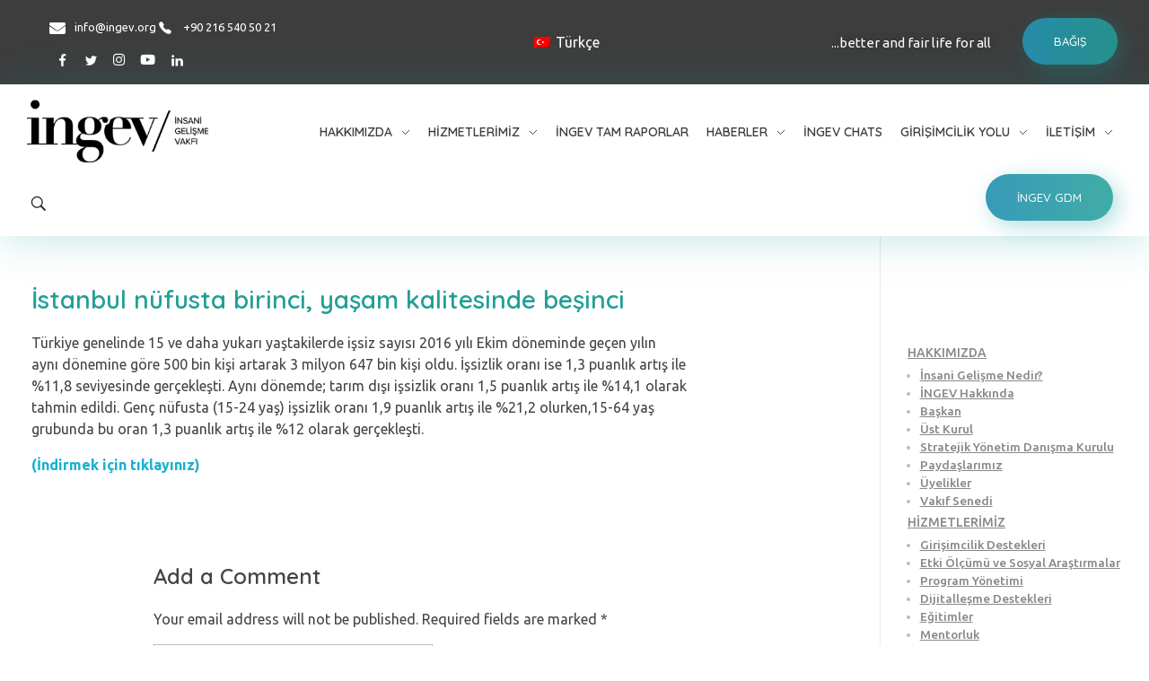

--- FILE ---
content_type: text/html; charset=UTF-8
request_url: https://ingev.org/kutuphane/bilgi-merkezi/istanbul-nufusta-birinci-yasam-kalitesinde-besinci/
body_size: 18299
content:
<!DOCTYPE html>
<!--[if IE 9 ]>   <html class="no-js oldie ie9 ie" lang="tr-TR" > <![endif]-->
<!--[if (gt IE 9)|!(IE)]><!--> <html class="no-js" lang="tr-TR" > <!--<![endif]-->
<head>
        <meta charset="UTF-8" >
        <meta http-equiv="X-UA-Compatible" content="IE=edge">
        <!-- devices setting -->
        <meta name="viewport"   content="initial-scale=1,user-scalable=no,width=device-width">

<!-- outputs by wp_head -->
<title>İstanbul nüfusta birinci, yaşam kalitesinde beşinci &#8211; İNGEV</title>
<meta name='robots' content='max-image-preview:large' />
<link rel="alternate" hreflang="tr-tr" href="https://ingev.org/kutuphane/bilgi-merkezi/istanbul-nufusta-birinci-yasam-kalitesinde-besinci/" />
<link rel="alternate" hreflang="x-default" href="https://ingev.org/kutuphane/bilgi-merkezi/istanbul-nufusta-birinci-yasam-kalitesinde-besinci/" />
<link rel="alternate" type="application/rss+xml" title="İNGEV &raquo; akışı" href="https://ingev.org/feed/" />
<link rel="alternate" type="application/rss+xml" title="İNGEV &raquo; yorum akışı" href="https://ingev.org/comments/feed/" />
<link rel="alternate" type="application/rss+xml" title="İNGEV &raquo; İstanbul nüfusta birinci, yaşam kalitesinde beşinci yorum akışı" href="https://ingev.org/kutuphane/bilgi-merkezi/istanbul-nufusta-birinci-yasam-kalitesinde-besinci/feed/" />
<script>
window._wpemojiSettings = {"baseUrl":"https:\/\/s.w.org\/images\/core\/emoji\/14.0.0\/72x72\/","ext":".png","svgUrl":"https:\/\/s.w.org\/images\/core\/emoji\/14.0.0\/svg\/","svgExt":".svg","source":{"concatemoji":"https:\/\/ingev.org\/wp-includes\/js\/wp-emoji-release.min.js?ver=6.4.7"}};
/*! This file is auto-generated */
!function(i,n){var o,s,e;function c(e){try{var t={supportTests:e,timestamp:(new Date).valueOf()};sessionStorage.setItem(o,JSON.stringify(t))}catch(e){}}function p(e,t,n){e.clearRect(0,0,e.canvas.width,e.canvas.height),e.fillText(t,0,0);var t=new Uint32Array(e.getImageData(0,0,e.canvas.width,e.canvas.height).data),r=(e.clearRect(0,0,e.canvas.width,e.canvas.height),e.fillText(n,0,0),new Uint32Array(e.getImageData(0,0,e.canvas.width,e.canvas.height).data));return t.every(function(e,t){return e===r[t]})}function u(e,t,n){switch(t){case"flag":return n(e,"\ud83c\udff3\ufe0f\u200d\u26a7\ufe0f","\ud83c\udff3\ufe0f\u200b\u26a7\ufe0f")?!1:!n(e,"\ud83c\uddfa\ud83c\uddf3","\ud83c\uddfa\u200b\ud83c\uddf3")&&!n(e,"\ud83c\udff4\udb40\udc67\udb40\udc62\udb40\udc65\udb40\udc6e\udb40\udc67\udb40\udc7f","\ud83c\udff4\u200b\udb40\udc67\u200b\udb40\udc62\u200b\udb40\udc65\u200b\udb40\udc6e\u200b\udb40\udc67\u200b\udb40\udc7f");case"emoji":return!n(e,"\ud83e\udef1\ud83c\udffb\u200d\ud83e\udef2\ud83c\udfff","\ud83e\udef1\ud83c\udffb\u200b\ud83e\udef2\ud83c\udfff")}return!1}function f(e,t,n){var r="undefined"!=typeof WorkerGlobalScope&&self instanceof WorkerGlobalScope?new OffscreenCanvas(300,150):i.createElement("canvas"),a=r.getContext("2d",{willReadFrequently:!0}),o=(a.textBaseline="top",a.font="600 32px Arial",{});return e.forEach(function(e){o[e]=t(a,e,n)}),o}function t(e){var t=i.createElement("script");t.src=e,t.defer=!0,i.head.appendChild(t)}"undefined"!=typeof Promise&&(o="wpEmojiSettingsSupports",s=["flag","emoji"],n.supports={everything:!0,everythingExceptFlag:!0},e=new Promise(function(e){i.addEventListener("DOMContentLoaded",e,{once:!0})}),new Promise(function(t){var n=function(){try{var e=JSON.parse(sessionStorage.getItem(o));if("object"==typeof e&&"number"==typeof e.timestamp&&(new Date).valueOf()<e.timestamp+604800&&"object"==typeof e.supportTests)return e.supportTests}catch(e){}return null}();if(!n){if("undefined"!=typeof Worker&&"undefined"!=typeof OffscreenCanvas&&"undefined"!=typeof URL&&URL.createObjectURL&&"undefined"!=typeof Blob)try{var e="postMessage("+f.toString()+"("+[JSON.stringify(s),u.toString(),p.toString()].join(",")+"));",r=new Blob([e],{type:"text/javascript"}),a=new Worker(URL.createObjectURL(r),{name:"wpTestEmojiSupports"});return void(a.onmessage=function(e){c(n=e.data),a.terminate(),t(n)})}catch(e){}c(n=f(s,u,p))}t(n)}).then(function(e){for(var t in e)n.supports[t]=e[t],n.supports.everything=n.supports.everything&&n.supports[t],"flag"!==t&&(n.supports.everythingExceptFlag=n.supports.everythingExceptFlag&&n.supports[t]);n.supports.everythingExceptFlag=n.supports.everythingExceptFlag&&!n.supports.flag,n.DOMReady=!1,n.readyCallback=function(){n.DOMReady=!0}}).then(function(){return e}).then(function(){var e;n.supports.everything||(n.readyCallback(),(e=n.source||{}).concatemoji?t(e.concatemoji):e.wpemoji&&e.twemoji&&(t(e.twemoji),t(e.wpemoji)))}))}((window,document),window._wpemojiSettings);
</script>
<link rel='stylesheet' id='bdt-uikit-css' href='https://ingev.org/wp-content/plugins/bdthemes-element-pack/assets/css/bdt-uikit.css?ver=3.16.24' media='all' />
<link rel='stylesheet' id='ep-helper-css' href='https://ingev.org/wp-content/plugins/bdthemes-element-pack/assets/css/ep-helper.css?ver=7.4.0' media='all' />
<style id='wp-emoji-styles-inline-css'>

	img.wp-smiley, img.emoji {
		display: inline !important;
		border: none !important;
		box-shadow: none !important;
		height: 1em !important;
		width: 1em !important;
		margin: 0 0.07em !important;
		vertical-align: -0.1em !important;
		background: none !important;
		padding: 0 !important;
	}
</style>
<link rel='stylesheet' id='wp-block-library-css' href='https://ingev.org/wp-includes/css/dist/block-library/style.min.css?ver=6.4.7' media='all' />
<style id='classic-theme-styles-inline-css'>
/*! This file is auto-generated */
.wp-block-button__link{color:#fff;background-color:#32373c;border-radius:9999px;box-shadow:none;text-decoration:none;padding:calc(.667em + 2px) calc(1.333em + 2px);font-size:1.125em}.wp-block-file__button{background:#32373c;color:#fff;text-decoration:none}
</style>
<style id='global-styles-inline-css'>
body{--wp--preset--color--black: #000000;--wp--preset--color--cyan-bluish-gray: #abb8c3;--wp--preset--color--white: #ffffff;--wp--preset--color--pale-pink: #f78da7;--wp--preset--color--vivid-red: #cf2e2e;--wp--preset--color--luminous-vivid-orange: #ff6900;--wp--preset--color--luminous-vivid-amber: #fcb900;--wp--preset--color--light-green-cyan: #7bdcb5;--wp--preset--color--vivid-green-cyan: #00d084;--wp--preset--color--pale-cyan-blue: #8ed1fc;--wp--preset--color--vivid-cyan-blue: #0693e3;--wp--preset--color--vivid-purple: #9b51e0;--wp--preset--gradient--vivid-cyan-blue-to-vivid-purple: linear-gradient(135deg,rgba(6,147,227,1) 0%,rgb(155,81,224) 100%);--wp--preset--gradient--light-green-cyan-to-vivid-green-cyan: linear-gradient(135deg,rgb(122,220,180) 0%,rgb(0,208,130) 100%);--wp--preset--gradient--luminous-vivid-amber-to-luminous-vivid-orange: linear-gradient(135deg,rgba(252,185,0,1) 0%,rgba(255,105,0,1) 100%);--wp--preset--gradient--luminous-vivid-orange-to-vivid-red: linear-gradient(135deg,rgba(255,105,0,1) 0%,rgb(207,46,46) 100%);--wp--preset--gradient--very-light-gray-to-cyan-bluish-gray: linear-gradient(135deg,rgb(238,238,238) 0%,rgb(169,184,195) 100%);--wp--preset--gradient--cool-to-warm-spectrum: linear-gradient(135deg,rgb(74,234,220) 0%,rgb(151,120,209) 20%,rgb(207,42,186) 40%,rgb(238,44,130) 60%,rgb(251,105,98) 80%,rgb(254,248,76) 100%);--wp--preset--gradient--blush-light-purple: linear-gradient(135deg,rgb(255,206,236) 0%,rgb(152,150,240) 100%);--wp--preset--gradient--blush-bordeaux: linear-gradient(135deg,rgb(254,205,165) 0%,rgb(254,45,45) 50%,rgb(107,0,62) 100%);--wp--preset--gradient--luminous-dusk: linear-gradient(135deg,rgb(255,203,112) 0%,rgb(199,81,192) 50%,rgb(65,88,208) 100%);--wp--preset--gradient--pale-ocean: linear-gradient(135deg,rgb(255,245,203) 0%,rgb(182,227,212) 50%,rgb(51,167,181) 100%);--wp--preset--gradient--electric-grass: linear-gradient(135deg,rgb(202,248,128) 0%,rgb(113,206,126) 100%);--wp--preset--gradient--midnight: linear-gradient(135deg,rgb(2,3,129) 0%,rgb(40,116,252) 100%);--wp--preset--font-size--small: 13px;--wp--preset--font-size--medium: 20px;--wp--preset--font-size--large: 36px;--wp--preset--font-size--x-large: 42px;--wp--preset--spacing--20: 0.44rem;--wp--preset--spacing--30: 0.67rem;--wp--preset--spacing--40: 1rem;--wp--preset--spacing--50: 1.5rem;--wp--preset--spacing--60: 2.25rem;--wp--preset--spacing--70: 3.38rem;--wp--preset--spacing--80: 5.06rem;--wp--preset--shadow--natural: 6px 6px 9px rgba(0, 0, 0, 0.2);--wp--preset--shadow--deep: 12px 12px 50px rgba(0, 0, 0, 0.4);--wp--preset--shadow--sharp: 6px 6px 0px rgba(0, 0, 0, 0.2);--wp--preset--shadow--outlined: 6px 6px 0px -3px rgba(255, 255, 255, 1), 6px 6px rgba(0, 0, 0, 1);--wp--preset--shadow--crisp: 6px 6px 0px rgba(0, 0, 0, 1);}:where(.is-layout-flex){gap: 0.5em;}:where(.is-layout-grid){gap: 0.5em;}body .is-layout-flow > .alignleft{float: left;margin-inline-start: 0;margin-inline-end: 2em;}body .is-layout-flow > .alignright{float: right;margin-inline-start: 2em;margin-inline-end: 0;}body .is-layout-flow > .aligncenter{margin-left: auto !important;margin-right: auto !important;}body .is-layout-constrained > .alignleft{float: left;margin-inline-start: 0;margin-inline-end: 2em;}body .is-layout-constrained > .alignright{float: right;margin-inline-start: 2em;margin-inline-end: 0;}body .is-layout-constrained > .aligncenter{margin-left: auto !important;margin-right: auto !important;}body .is-layout-constrained > :where(:not(.alignleft):not(.alignright):not(.alignfull)){max-width: var(--wp--style--global--content-size);margin-left: auto !important;margin-right: auto !important;}body .is-layout-constrained > .alignwide{max-width: var(--wp--style--global--wide-size);}body .is-layout-flex{display: flex;}body .is-layout-flex{flex-wrap: wrap;align-items: center;}body .is-layout-flex > *{margin: 0;}body .is-layout-grid{display: grid;}body .is-layout-grid > *{margin: 0;}:where(.wp-block-columns.is-layout-flex){gap: 2em;}:where(.wp-block-columns.is-layout-grid){gap: 2em;}:where(.wp-block-post-template.is-layout-flex){gap: 1.25em;}:where(.wp-block-post-template.is-layout-grid){gap: 1.25em;}.has-black-color{color: var(--wp--preset--color--black) !important;}.has-cyan-bluish-gray-color{color: var(--wp--preset--color--cyan-bluish-gray) !important;}.has-white-color{color: var(--wp--preset--color--white) !important;}.has-pale-pink-color{color: var(--wp--preset--color--pale-pink) !important;}.has-vivid-red-color{color: var(--wp--preset--color--vivid-red) !important;}.has-luminous-vivid-orange-color{color: var(--wp--preset--color--luminous-vivid-orange) !important;}.has-luminous-vivid-amber-color{color: var(--wp--preset--color--luminous-vivid-amber) !important;}.has-light-green-cyan-color{color: var(--wp--preset--color--light-green-cyan) !important;}.has-vivid-green-cyan-color{color: var(--wp--preset--color--vivid-green-cyan) !important;}.has-pale-cyan-blue-color{color: var(--wp--preset--color--pale-cyan-blue) !important;}.has-vivid-cyan-blue-color{color: var(--wp--preset--color--vivid-cyan-blue) !important;}.has-vivid-purple-color{color: var(--wp--preset--color--vivid-purple) !important;}.has-black-background-color{background-color: var(--wp--preset--color--black) !important;}.has-cyan-bluish-gray-background-color{background-color: var(--wp--preset--color--cyan-bluish-gray) !important;}.has-white-background-color{background-color: var(--wp--preset--color--white) !important;}.has-pale-pink-background-color{background-color: var(--wp--preset--color--pale-pink) !important;}.has-vivid-red-background-color{background-color: var(--wp--preset--color--vivid-red) !important;}.has-luminous-vivid-orange-background-color{background-color: var(--wp--preset--color--luminous-vivid-orange) !important;}.has-luminous-vivid-amber-background-color{background-color: var(--wp--preset--color--luminous-vivid-amber) !important;}.has-light-green-cyan-background-color{background-color: var(--wp--preset--color--light-green-cyan) !important;}.has-vivid-green-cyan-background-color{background-color: var(--wp--preset--color--vivid-green-cyan) !important;}.has-pale-cyan-blue-background-color{background-color: var(--wp--preset--color--pale-cyan-blue) !important;}.has-vivid-cyan-blue-background-color{background-color: var(--wp--preset--color--vivid-cyan-blue) !important;}.has-vivid-purple-background-color{background-color: var(--wp--preset--color--vivid-purple) !important;}.has-black-border-color{border-color: var(--wp--preset--color--black) !important;}.has-cyan-bluish-gray-border-color{border-color: var(--wp--preset--color--cyan-bluish-gray) !important;}.has-white-border-color{border-color: var(--wp--preset--color--white) !important;}.has-pale-pink-border-color{border-color: var(--wp--preset--color--pale-pink) !important;}.has-vivid-red-border-color{border-color: var(--wp--preset--color--vivid-red) !important;}.has-luminous-vivid-orange-border-color{border-color: var(--wp--preset--color--luminous-vivid-orange) !important;}.has-luminous-vivid-amber-border-color{border-color: var(--wp--preset--color--luminous-vivid-amber) !important;}.has-light-green-cyan-border-color{border-color: var(--wp--preset--color--light-green-cyan) !important;}.has-vivid-green-cyan-border-color{border-color: var(--wp--preset--color--vivid-green-cyan) !important;}.has-pale-cyan-blue-border-color{border-color: var(--wp--preset--color--pale-cyan-blue) !important;}.has-vivid-cyan-blue-border-color{border-color: var(--wp--preset--color--vivid-cyan-blue) !important;}.has-vivid-purple-border-color{border-color: var(--wp--preset--color--vivid-purple) !important;}.has-vivid-cyan-blue-to-vivid-purple-gradient-background{background: var(--wp--preset--gradient--vivid-cyan-blue-to-vivid-purple) !important;}.has-light-green-cyan-to-vivid-green-cyan-gradient-background{background: var(--wp--preset--gradient--light-green-cyan-to-vivid-green-cyan) !important;}.has-luminous-vivid-amber-to-luminous-vivid-orange-gradient-background{background: var(--wp--preset--gradient--luminous-vivid-amber-to-luminous-vivid-orange) !important;}.has-luminous-vivid-orange-to-vivid-red-gradient-background{background: var(--wp--preset--gradient--luminous-vivid-orange-to-vivid-red) !important;}.has-very-light-gray-to-cyan-bluish-gray-gradient-background{background: var(--wp--preset--gradient--very-light-gray-to-cyan-bluish-gray) !important;}.has-cool-to-warm-spectrum-gradient-background{background: var(--wp--preset--gradient--cool-to-warm-spectrum) !important;}.has-blush-light-purple-gradient-background{background: var(--wp--preset--gradient--blush-light-purple) !important;}.has-blush-bordeaux-gradient-background{background: var(--wp--preset--gradient--blush-bordeaux) !important;}.has-luminous-dusk-gradient-background{background: var(--wp--preset--gradient--luminous-dusk) !important;}.has-pale-ocean-gradient-background{background: var(--wp--preset--gradient--pale-ocean) !important;}.has-electric-grass-gradient-background{background: var(--wp--preset--gradient--electric-grass) !important;}.has-midnight-gradient-background{background: var(--wp--preset--gradient--midnight) !important;}.has-small-font-size{font-size: var(--wp--preset--font-size--small) !important;}.has-medium-font-size{font-size: var(--wp--preset--font-size--medium) !important;}.has-large-font-size{font-size: var(--wp--preset--font-size--large) !important;}.has-x-large-font-size{font-size: var(--wp--preset--font-size--x-large) !important;}
.wp-block-navigation a:where(:not(.wp-element-button)){color: inherit;}
:where(.wp-block-post-template.is-layout-flex){gap: 1.25em;}:where(.wp-block-post-template.is-layout-grid){gap: 1.25em;}
:where(.wp-block-columns.is-layout-flex){gap: 2em;}:where(.wp-block-columns.is-layout-grid){gap: 2em;}
.wp-block-pullquote{font-size: 1.5em;line-height: 1.6;}
</style>
<link rel='stylesheet' id='auxin-news-main-css' href='https://ingev.org/wp-content/themes/phlox-pro/css/news.css?ver=1.6.5' media='all' />
<link rel='stylesheet' id='wpml-blocks-css' href='https://ingev.org/wp-content/plugins/sitepress-multilingual-cms/dist/css/blocks/styles.css?ver=4.6.10' media='all' />
<link rel='stylesheet' id='wpml-legacy-horizontal-list-0-css' href='https://ingev.org/wp-content/plugins/sitepress-multilingual-cms/templates/language-switchers/legacy-list-horizontal/style.min.css?ver=1' media='all' />
<style id='wpml-legacy-horizontal-list-0-inline-css'>
.wpml-ls-statics-shortcode_actions{background-color:#ffffff;}.wpml-ls-statics-shortcode_actions, .wpml-ls-statics-shortcode_actions .wpml-ls-sub-menu, .wpml-ls-statics-shortcode_actions a {border-color:#cdcdcd;}.wpml-ls-statics-shortcode_actions a, .wpml-ls-statics-shortcode_actions .wpml-ls-sub-menu a, .wpml-ls-statics-shortcode_actions .wpml-ls-sub-menu a:link, .wpml-ls-statics-shortcode_actions li:not(.wpml-ls-current-language) .wpml-ls-link, .wpml-ls-statics-shortcode_actions li:not(.wpml-ls-current-language) .wpml-ls-link:link {color:#444444;background-color:#ffffff;}.wpml-ls-statics-shortcode_actions a, .wpml-ls-statics-shortcode_actions .wpml-ls-sub-menu a:hover,.wpml-ls-statics-shortcode_actions .wpml-ls-sub-menu a:focus, .wpml-ls-statics-shortcode_actions .wpml-ls-sub-menu a:link:hover, .wpml-ls-statics-shortcode_actions .wpml-ls-sub-menu a:link:focus {color:#000000;background-color:#eeeeee;}.wpml-ls-statics-shortcode_actions .wpml-ls-current-language > a {color:#444444;background-color:#ffffff;}.wpml-ls-statics-shortcode_actions .wpml-ls-current-language:hover>a, .wpml-ls-statics-shortcode_actions .wpml-ls-current-language>a:focus {color:#000000;background-color:#eeeeee;}
</style>
<link rel='stylesheet' id='wpml-menu-item-0-css' href='https://ingev.org/wp-content/plugins/sitepress-multilingual-cms/templates/language-switchers/menu-item/style.min.css?ver=1' media='all' />
<link rel='stylesheet' id='auxin-base-css' href='https://ingev.org/wp-content/themes/phlox-pro/css/base.css?ver=5.14.0' media='all' />
<link rel='stylesheet' id='auxin-front-icon-css' href='https://ingev.org/wp-content/themes/phlox-pro/css/auxin-icon.css?ver=5.14.0' media='all' />
<link rel='stylesheet' id='auxin-main-css' href='https://ingev.org/wp-content/themes/phlox-pro/css/main.css?ver=5.14.0' media='all' />
<link rel='stylesheet' id='ms-main-css' href='https://ingev.org/wp-content/plugins/masterslider/public/assets/css/masterslider.main.css?ver=3.6.5' media='all' />
<link rel='stylesheet' id='ms-custom-css' href='https://ingev.org/wp-content/uploads/masterslider/custom.css?ver=1.1' media='all' />
<link rel='stylesheet' id='auxin-custom-css' href='https://ingev.org/wp-content/uploads/phlox-pro/custom.css?ver=4.3' media='all' />
<link rel='stylesheet' id='auxin-go-pricing-css' href='https://ingev.org/wp-content/themes/phlox-pro/css/go-pricing.css?ver=5.14.0' media='all' />
<link rel='stylesheet' id='auxin-portfolio-css' href='https://ingev.org/wp-content/themes/phlox-pro/css/portfolio.css?ver=2.3.2' media='all' />
<link rel='stylesheet' id='auxin-elementor-base-css' href='https://ingev.org/wp-content/themes/phlox-pro/css/other/elementor.css?ver=5.14.0' media='all' />
<link rel='stylesheet' id='elementor-frontend-css' href='https://ingev.org/wp-content/plugins/elementor/assets/css/frontend-lite.min.css?ver=3.21.6' media='all' />
<link rel='stylesheet' id='elementor-post-58-css' href='https://ingev.org/wp-content/uploads/elementor/css/post-58.css?ver=1766399165' media='all' />
<link rel='stylesheet' id='elementor-post-59-css' href='https://ingev.org/wp-content/uploads/elementor/css/post-59.css?ver=1732833868' media='all' />
<link rel='stylesheet' id='google-fonts-1-css' href='https://fonts.googleapis.com/css?family=Ubuntu%3A100%2C100italic%2C200%2C200italic%2C300%2C300italic%2C400%2C400italic%2C500%2C500italic%2C600%2C600italic%2C700%2C700italic%2C800%2C800italic%2C900%2C900italic%7CQuicksand%3A100%2C100italic%2C200%2C200italic%2C300%2C300italic%2C400%2C400italic%2C500%2C500italic%2C600%2C600italic%2C700%2C700italic%2C800%2C800italic%2C900%2C900italic&#038;display=auto&#038;subset=latin-ext&#038;ver=6.4.7' media='all' />
<link rel='stylesheet' id='elementor-icons-shared-0-css' href='https://ingev.org/wp-content/plugins/elementor/assets/lib/font-awesome/css/fontawesome.min.css?ver=5.15.3' media='all' />
<link rel='stylesheet' id='elementor-icons-fa-solid-css' href='https://ingev.org/wp-content/plugins/elementor/assets/lib/font-awesome/css/solid.min.css?ver=5.15.3' media='all' />
<link rel='stylesheet' id='elementor-icons-fa-brands-css' href='https://ingev.org/wp-content/plugins/elementor/assets/lib/font-awesome/css/brands.min.css?ver=5.15.3' media='all' />
<link rel="preconnect" href="https://fonts.gstatic.com/" crossorigin><script src="https://ingev.org/wp-includes/js/jquery/jquery.min.js?ver=3.7.1" id="jquery-core-js"></script>
<script src="https://ingev.org/wp-includes/js/jquery/jquery-migrate.min.js?ver=3.4.1" id="jquery-migrate-js"></script>
<script src="https://ingev.org/wp-content/plugins/auxin-pro-tools/admin/assets/js/elementor/widgets.js?ver=1.9.1" id="auxin-elementor-pro-widgets-js"></script>
<script src="https://ingev.org/wp-content/plugins/masterslider/includes/modules/elementor/assets/js/elementor-widgets.js?ver=3.6.5" id="masterslider-elementor-widgets-js"></script>
<script id="auxin-modernizr-js-extra">
var auxin = {"ajax_url":"https:\/\/ingev.org\/wp-admin\/admin-ajax.php","is_rtl":"","is_reponsive":"1","is_framed":"","frame_width":"20","wpml_lang":"tr","uploadbaseurl":"https:\/\/ingev.org\/wp-content\/uploads","nonce":"2eed6a3dd0"};
</script>
<script id="auxin-modernizr-js-before">
/* < ![CDATA[ */
function auxinNS(n){for(var e=n.split("."),a=window,i="",r=e.length,t=0;r>t;t++)"window"!=e[t]&&(i=e[t],a[i]=a[i]||{},a=a[i]);return a;}
/* ]]> */
</script>
<script src="https://ingev.org/wp-content/themes/phlox-pro/js/solo/modernizr-custom.min.js?ver=5.14.0" id="auxin-modernizr-js"></script>
<link rel="https://api.w.org/" href="https://ingev.org/wp-json/" /><link rel="alternate" type="application/json" href="https://ingev.org/wp-json/wp/v2/posts/3048" /><link rel="EditURI" type="application/rsd+xml" title="RSD" href="https://ingev.org/xmlrpc.php?rsd" />
<meta name="generator" content="WordPress 6.4.7" />
<link rel="canonical" href="https://ingev.org/kutuphane/bilgi-merkezi/istanbul-nufusta-birinci-yasam-kalitesinde-besinci/" />
<link rel='shortlink' href='https://ingev.org/?p=3048' />
<link rel="alternate" type="application/json+oembed" href="https://ingev.org/wp-json/oembed/1.0/embed?url=https%3A%2F%2Fingev.org%2Fkutuphane%2Fbilgi-merkezi%2Fistanbul-nufusta-birinci-yasam-kalitesinde-besinci%2F" />
<link rel="alternate" type="text/xml+oembed" href="https://ingev.org/wp-json/oembed/1.0/embed?url=https%3A%2F%2Fingev.org%2Fkutuphane%2Fbilgi-merkezi%2Fistanbul-nufusta-birinci-yasam-kalitesinde-besinci%2F&#038;format=xml" />
<script async src="https://www.googletagmanager.com/gtag/js?id=UA-175495504-1"></script><script>window.dataLayer = window.dataLayer || [];function gtag(){dataLayer.push(arguments);}gtag('js', new Date());gtag('config', 'UA-175495504-1');</script>
    <meta name="title"       content="İstanbul nüfusta birinci, yaşam kalitesinde beşinci" />
    <meta name="description" content="Türkiye genelinde 15 ve daha yukarı yaştakilerde işsiz sayısı 2016 yılı Ekim döneminde geçen yılın aynı dönemine göre 500 bin kişi artarak 3 milyon 647 bin kişi oldu. İşsizlik oranı ise 1,3 puanlık artış ile %11,8 seviyesinde gerçekleşti. Aynı dönemde; tarım dışı işsizlik oranı 1,5 puanlık artış ile %14,1 olarak tahmin edildi. Genç nüfusta (15-24 [&hellip;]" />
        <link rel="image_src"    href="https://ingev.org/wp-content/uploads/2017/01/İstanbul-nüfusta-birinci-yaşam-kalitesinde-beşinci-90x90.png" />
    <meta name="generator" content="WPML ver:4.6.10 stt:1,55;" />
<script>var ms_grabbing_curosr='https://ingev.org/wp-content/plugins/masterslider/public/assets/css/common/grabbing.cur',ms_grab_curosr='https://ingev.org/wp-content/plugins/masterslider/public/assets/css/common/grab.cur';</script>
<meta name="generator" content="MasterSlider 3.6.5 - Responsive Touch Image Slider" />
<!-- Chrome, Firefox OS and Opera -->
<meta name="theme-color" content="#1bb0ce" />
<!-- Windows Phone -->
<meta name="msapplication-navbutton-color" content="#1bb0ce" />
<!-- iOS Safari -->
<meta name="apple-mobile-web-app-capable" content="yes">
<meta name="apple-mobile-web-app-status-bar-style" content="black-translucent">

<meta name="generator" content="Elementor 3.21.6; features: e_optimized_assets_loading, e_optimized_css_loading, additional_custom_breakpoints; settings: css_print_method-external, google_font-enabled, font_display-auto">
<link rel="icon" href="https://ingev.org/wp-content/uploads/2020/09/cropped-favicon-32x32.png" sizes="32x32" />
<link rel="icon" href="https://ingev.org/wp-content/uploads/2020/09/cropped-favicon-192x192.png" sizes="192x192" />
<link rel="apple-touch-icon" href="https://ingev.org/wp-content/uploads/2020/09/cropped-favicon-180x180.png" />
<meta name="msapplication-TileImage" content="https://ingev.org/wp-content/uploads/2020/09/cropped-favicon-270x270.png" />
		<style id="wp-custom-css">
			

/* Pages */
.page-title-section .page-header {
  background-color: #F9F9F9;
  border-bottom: none;
}
.page-title-section .page-header .page-title {
  font-size: 43px;
  line-height: 54px;
  color: var(--e-global-color-primary);
}


/* Single Blog */ 
.single.single-post .entry-header {
  text-align: center;
}
.single.single-post .entry-header .entry-title {
  color: var(--e-global-color-primary) !important;
}
.single.single-post .entry-info {
  text-align: center;
  text-transform: uppercase;
  color: #AAAAAA !important;
}
.single.single-post .entry-info .author a {
  color: #AAAAAA !important;
}
.single.single-post .hentry .entry-info [class^=entry-] + [class^=entry-]:before,
.single.single-post .hentry .entry-info .entry-tax a::after {
  border-radius: 0 !important;
  height: 9px !important;
  width: 1px !important;
  color: #AAAAAA !important;
}
.single.single-post footer.entry-meta,
.single.single-post .comment-respond {
  margin-left: 15% !important;
  margin-right: 15% !important;
}
.single.single-post footer.entry-meta .entry-tax {
  font-family: "Quicksand";
  font-weight: 700;
  font-size: 25px;
  font-style: normal !important;
  margin: 50px 0 !important;
}
.single.single-post footer.entry-meta .entry-tax span {
  color: var(--e-global-color-accent);
}
.single.single-post footer.entry-meta .entry-tax a {
  color: var(--e-global-color-primary) !important;
  text-decoration: none !important;
}
.single.single-post  .auxicon-share:before {
	content: '\e6ef';
	font-size: 25px;
}
#commentform input[type="submit"] {
	font-size: 13px;
	    font-family: "Quicksand" !important;
    font-weight: 500 !important;
    padding: 18px 45px !important;
    box-shadow: 6px 6px 25px 0px rgba(0, 217, 166, 0.35);
    border-radius: 150px;
    background-image: linear-gradient(269deg, var(--e-global-color-primary) 0%, var(--e-global-color-secondary) 100%);
	float: right;
	margin-top: 50px;
}


/* Single Portfolio */
.has-line {
  position: relative;
}
.has-line::before {
  content: " ";
  width: 53px;
  height: 3px;
  background-color: #3D3D3D;
  left: -78px;
  position: absolute;
  display: block;
  top: 50%;
  transform: translateY(-50%);
}

.avt-demo-title {
  color: #3d3d3d;
}

/* Single Portfolio */
.single-portfolio .aux-content-top-margin .aux-primary {
  margin-top: 160px;
}

.aux-single .type-portfolio.aux-side-right .entry-side-title {
  position: relative;
  margin-bottom: 35px;
}
.aux-single .type-portfolio.aux-side-right .entry-side-overview {
  margin-bottom: 7px;
}
.aux-single .type-portfolio.aux-side-right .entry-meta-data {
  padding-top: 25px;
}
.aux-single .type-portfolio.aux-side-right > .entry-side .aux-sticky-position {
  position: sticky;
  /* Should be change */
  z-index: 9;
}
.aux-single .type-portfolio.aux-side-right > .entry-side.aux-sticky .entry-side-title {
  left: 0 !important;
}
.aux-single .type-portfolio.aux-side-right > .entry-side .entry-side-title > * {
  font-size: 54px;
  display: block;
  line-height: 64px;
  font-weight: 600;
}
.aux-single .type-portfolio.aux-side-right > .entry-side .avt-demo-title {
  animation: none;
}
.aux-single .type-portfolio.aux-side-right dd {
  margin-bottom: 18px;
}
.aux-single .type-portfolio.hentry .alignnone.size-full,
.aux-single .type-portfolio.hentry .entry-media {
  margin: 0;
}
.aux-single .type-portfolio.hentry .aux-portfolio-columns .entry-title a {
  font-size: 16px;
  font-weight: 400;
  display: block;
  margin-top: 7px;
}
.aux-single .type-portfolio.hentry .entry-main {
  margin-bottom: 0;
}
.aux-single .type-portfolio.hentry .entry-content {
  margin-bottom: 0;
}
.aux-single .type-portfolio.hentry .entry-content p:last-of-type {
  margin-bottom: 0;
}
.aux-single .type-portfolio .entry-actions {
  border-top: none;
  border-bottom: none;
  padding: 0 0 25px 0;
}
.aux-single .type-portfolio .aux-next-prev-posts {
  z-index: 0;
}
.aux-single .type-portfolio .aux-next-prev-posts:not(.aux-sticky-nav).nav-skin-modern {
  margin-top: 0;
}

/* End of single Portfolio */
/* Related posts */
.aux-widget-related-posts .widget-title {
  margin-bottom: 50px;
  letter-spacing: 4px;
  font-size: 14px;
}
.aux-widget-related-posts .hentry .entry-title {
  font-size: 16px;
  font-weight: 400;
  margin-top: 25px;
}
.aux-widget-related-posts .hentry .entry-title a:hover {
  color: #3D3D3D;
}

/* End of related posts */
.entry-meta-data .aux-button,
.auxicon-share .aux-text,
.wp_ulike_general_class .count-box,
.aux-socials .aux-text,
.mobile-only {
  display: none;
}

.aux-tooltip-socials-container .aux-tooltip-socials-wrapper {
  left: 0 !important;
}

.aux-next-prev-posts,
.aux-widget-related-posts .aux-media-image {
  z-index: -1;
}

.single-launch {
  font-size: 14px;
  letter-spacing: 4px;
  margin-top: 7px;
  display: block;
  line-height: 64px;
}

@media screen and (max-width: 1023px) {
  .aux-single .type-portfolio.aux-side-right .entry-overview-container,
.aux-single .type-portfolio.aux-side-right .entry-side-title {
    float: right;
    width: 70%;
    left: 0 !important;
    margin-bottom: 0 !important;
    margin-top: 0 !important;
  }
  .aux-single .type-portfolio.aux-side-right .entry-meta-data-container {
    width: 25%;
    vertical-align: top;
  }
  .aux-single .type-portfolio.aux-side-right > .entry-side {
    content: "";
    display: table;
    clear: both;
    padding-top: 0 !important;
    padding-bottom: 0 !important;
  }
  .aux-single .type-portfolio .entry-main img {
    margin-bottom: 30px !important;
  }

  .aux-resp .aux-about-text-widget .avt-strong-desc {
    text-align: center;
  }
  .aux-resp .aux-content-top-margin .aux-primary {
    padding-top: 1px;
  }
  .aux-resp .widget-socials .aux-social-list {
    display: inline-block;
  }
  .aux-resp .aux-widget-image .aux-alignright {
    float: none;
    text-align: center;
  }
  .aux-resp .aux-content-top-margin .aux-primary {
    margin-top: 0;
  }
  .aux-resp .single-launch {
    position: absolute;
    letter-spacing: 0;
    border: 3px solid #3D3D3D;
    padding: 0 25px;
    line-height: 46px;
    border-radius: 40px;
    margin-top: 25px;
    color: #3D3D3D;
  }
  .aux-resp .single-launch::before {
    content: none;
  }
  .aux-resp .single-launch:hover {
    color: #3D3D3D;
  }
  .aux-resp .entry-actions {
    float: right;
    margin-top: 10px;
  }
}
@media screen and (max-width: 768px) {
  .aux-header-elements .aux-logo-header {
    left: 5%;
    transform: none;
    margin-top: 0;
  }
  .aux-header-elements .aux-burger-box {
    float: right;
    margin-right: 45px !important;
  }

  .aux-bs-row-reverse .aux-vc-row-margin {
    display: flex;
    flex-direction: column-reverse;
  }

  .aux-bs-services-text-medium {
    margin-left: 0 !important;
    margin-top: 70px;
  }

  .single-post .hentry .entry-meta .aux-single-post-share {
    right: 50%;
    transform: translateY(-50%) translateX(50%);
    top: 65%;
  }

  #respond {
    margin: auto;
  }

  .aux-comments {
    margin: auto;
  }

  .aux-bs-services-textbox-info .aux-bs-title-medium .aux-text-widget-content .widget-content {
    max-width: none;
    margin-top: 20px;
  }

  .aux-bs-title-big .aux-text-widget-content .col-title {
    font-size: px2em(52);
    line-height: 78px;
  }

  .aux-bs-title-big.title-blue .aux-text-widget-content .col-title {
    background: none;
    animation: none !important;
    width: 100%;
    transform: none;
    visibility: visible;
    margin-top: 35px;
  }

  .aux-bs-title-big .aux-text-widget-content .widget-content {
    max-width: none;
    margin: 0;
  }

  .aux-bs-counter-blue {
    margin-top: -35px;
  }

  .aux-bs-section-testimonal-title {
    margin-bottom: 75px;
  }

  .aux-widget-testimonial {
    margin-bottom: 50px;
  }

  .aux-bs-content-side-line .aux-text-widget-content .widget-content:before {
    display: none;
  }

  .aux-side-control ~ .aux-mc-controls .aux-next {
    right: -30px !important;
  }

  .aux-side-control ~ .aux-mc-controls .aux-prev {
    left: -30px !important;
  }

  .aux-bs-testimonal .aux-bs-customer-logo {
    padding: 0;
  }

  .aux-single .type-portfolio.aux-side-right .entry-overview-container,
.aux-single .type-portfolio.aux-side-right .entry-side-title {
    float: none;
    width: 100%;
    left: 0 !important;
    margin-bottom: 0 !important;
    margin-top: 0 !important;
  }
  .aux-single .type-portfolio.aux-side-right .entry-meta-data-container {
    float: none;
    width: 100%;
  }
  .aux-single .type-portfolio.aux-side-right .single-launch {
    position: relative;
    display: inline-block;
  }
  .aux-single .type-portfolio.aux-side-right .entry-actions {
    float: none;
  }

  .aux-bs-counter-normal .stats-desc:before {
    display: none;
  }
}

@media only screen and  (max-width:768px) {
    .single-post .hentry .entry-meta .aux-wpulike,
    .single-post .hentry .entry-meta .aux-single-post-share {
        display: block;
        position: static;
        float: none;
        text-align: center;
        margin-top: 10px;
			margin-left: 0;
			margin-right: 0;
			transform: none
    }
	
	.single-post .hentry .entry-meta .aux-wpulike {
		margin-bottom: 35px;
	}
}

/* Ulike */
.wpulike.aux-wpulike .wp_ulike_general_class .wp_ulike_btn:before {
	content: '\e718';
}

.wpulike.aux-wpulike .wp_ulike_general_class .wp_ulike_btn {
	font-size: 26px;
	color: var(--e-global-color-primary);
}

.entry-meta .aux-wpulike-single {
	margin-right: 40px;
}

.single.single-post footer.entry-meta .entry-tax {
	margin: 0 !important;
}

.single-portfolio .wpulike.aux-wpulike .wp_ulike_general_class .wp_ulike_btn {
	font-size: 16px;
}

@media only screen and (max-width:480px ) {
	.aux-top-header .aux-container {
		padding: 0 15px;
	}
	
		.aux-bus2-tell-text:first-of-type {
	margin-right : 5px;
	}
	.aux-bus2-tell-text:last-of-type {
	margin-right : 0;
	}
	
	.aux-header-elements .aux-burger-box {
		margin-right: 0 !important;
	}
	
	.site-header-section  .aux-wrapper .aux-container  {
		padding: 0 15px;
	}
}
.type-portfolio .entry-actions .aux-single-portfolio-share {
	position: relative;
	top: -6px;
}
.bdt-carousel.bdt-carousel-skin-ramble .bdt-carousel-item .bdt-carousel-title a, .bdt-carousel.bdt-carousel-skin-ramble .bdt-carousel-item .bdt-carousel-meta>span, .bdt-carousel.bdt-carousel-skin-ramble .bdt-carousel-item .bdt-carousel-excerpt *, .bdt-carousel.bdt-carousel-skin-ramble .bdt-carousel-item .bdt-carousel-button {
    transform: translateY(0)!important;
}
.hentry .entry-title {
    line-height: 100%!important;
}
 
.tamRaporDetay span.aux-menu-label {
    color: #fff!important;
	font-size:18px;
}
.page-title-section .page-header > .aux-container > *:last-child {
    margin-bottom: 20px!important;
}
.page-title-section .page-header > .aux-container > *:first-child {
    margin-top: 20px!important;
}
.aux-widget-recent-posts .aux-grid-carousel-modern-layout .entry-title {
    overflow: hidden;
    max-height: 66px;
    display: block!important;
    -webkit-box-orient: vertical;
    -webkit-line-clamp: 2;
    text-overflow: -o-ellipsis-lastline;
    font-size: 1.3125em;
}
.single.single-post .entry-header {
text-align: left!important;
}
.single.single-post .entry-info {
text-align: left!important;
}


.aux-master-menu .aux-megamenu .aux-menu-column.aux-col-1-1 {
    width: 50%;
}

.ttp-grid-layout #ttp-template-1 .ttp-grid-thumb-wrapper .ttp-grid-image {
    border-top: 5px solid rgb(33, 159, 151);
    overflow: hidden;
}

.ttp-grid-layout #ttp-template-1 .ttp-expand-popup-click .fa {
    height: 54px;
    width: 54px;
    background: rgb(33, 159, 151);
    color: #fff;
    text-align: center;
    padding-top: 15px;
    position: absolute;
    bottom: 0px;
    right: 0px;
    visibility: hidden;
    -webkit-transition: .5s;
    -moz-transition: .5s;
    -o-transition: .5s;
    transition: .5s;
    opacity: 0;
}

	html body {	} 
		</style>
		<!-- end wp_head -->
</head>


<body class="post-template-default single single-post postid-3048 single-format-standard wp-custom-logo auxin-pro _masterslider _msp_version_3.6.5 elementor-default elementor-kit-11569 phlox-pro aux-dom-unready aux-full-width aux-resp aux-s-fhd aux-top-sticky  aux-page-animation-off _auxels"  data-framed="">


<div id="inner-body">

    <header class="aux-elementor-header" id="site-elementor-header" itemscope="itemscope" itemtype="https://schema.org/WPHeader" data-sticky-height=""  >
        <div class="aux-wrapper">
            <div class="aux-header aux-header-elements-wrapper">
            		<div data-elementor-type="header" data-elementor-id="58" class="elementor elementor-58">
						<section class="elementor-section elementor-top-section elementor-element elementor-element-9dbbe2a elementor-section-boxed elementor-section-height-default elementor-section-height-default" data-id="9dbbe2a" data-element_type="section" data-settings="{&quot;background_background&quot;:&quot;classic&quot;}">
						<div class="elementor-container elementor-column-gap-no">
					<div class="aux-parallax-section elementor-column elementor-col-33 elementor-top-column elementor-element elementor-element-37e5bff" data-id="37e5bff" data-element_type="column">
			<div class="elementor-widget-wrap elementor-element-populated">
						<div class="elementor-element elementor-element-01766d8 elementor-widget__width-auto elementor-widget elementor-widget-aux_text" data-id="01766d8" data-element_type="widget" data-widget_type="aux_text.default">
				<div class="elementor-widget-container">
			<section class="widget-container aux-widget-text aux-parent-au98e535c4">        <div class="aux-widget-advanced-text aux-wrap-style-simple aux-ico-pos-left aux-text-center aux-text-resp- aux-text-color-dark aux-text-widget-bg-center  aux-text-padding-fix " >
        
                            <div class="aux-text-widget-header "  >
                        <div class="aux-ico-box aux-ico-large aux-ico-shape-circle aux-ico-clear ">
                                                            <span class="aux-ico fas fa-envelope" > </span>
                                                    </div>
                </div>
            
            <div class="aux-text-inner aux-text-widget-content">
                                <div class="widget-content">
                                        <p><a href="mailto:info@ingev.org">info@ingev.org</a></p>                </div>
                            </div>
        </div>
                    <div class="aux-text-widget-footer">
                <div class="aux-border-shape-none ">
                                </div>
            </div>
        
</section><!-- widget-container -->		</div>
				</div>
				<div class="elementor-element elementor-element-c867a6c elementor-widget__width-auto elementor-widget elementor-widget-aux_text" data-id="c867a6c" data-element_type="widget" data-widget_type="aux_text.default">
				<div class="elementor-widget-container">
			<section class="widget-container aux-widget-text aux-parent-aubaef4471">        <div class="aux-widget-advanced-text aux-wrap-style-simple aux-ico-pos-left aux-text-center aux-text-resp- aux-text-color-dark aux-text-widget-bg-center  aux-text-padding-fix " >
        
                            <div class="aux-text-widget-header "  >
                        <div class="aux-ico-box aux-ico-large aux-ico-shape-circle aux-ico-clear ">
                                                            <span class="aux-ico auxicon-ios-telephone" > </span>
                                                    </div>
                </div>
            
            <div class="aux-text-inner aux-text-widget-content">
                                <div class="widget-content">
                                        <p><a href="tel:+902165405021">+90 216 540 50 21</a></p>                </div>
                            </div>
        </div>
                    <div class="aux-text-widget-footer">
                <div class="aux-border-shape-none ">
                                </div>
            </div>
        
</section><!-- widget-container -->		</div>
				</div>
				<div class="elementor-element elementor-element-787548a elementor-widget__width-auto elementor-widget elementor-widget-aux_icon_list" data-id="787548a" data-element_type="widget" data-widget_type="aux_icon_list.default">
				<div class="elementor-widget-container">
			<section class="widget-container aux-widget-icon-list aux-parent-au29054a5e" style="" ><div class="widget-inner"><div class="aux-widget-icon-list-inner"><ul class="aux-icon-list-items aux-direction-horizontal" ><li class="aux-icon-list-item aux-list-item-has-connector aux-list-item-has-icon aux-icon-list-item-dcac02d elementor-repeater-item-dcac02d" ><a class="aux-icon-list-link" href="https://www.facebook.com/ingevorg" target="_blank" ><span class="aux-icon-list-icon auxicon-facebook" ></span><span class="aux-list-connector" ></span></a></li><li class="aux-icon-list-item aux-list-item-has-connector aux-list-item-has-icon aux-icon-list-item-499fb54 elementor-repeater-item-499fb54" ><a class="aux-icon-list-link" href="https://twitter.com/ingevorg" target="_blank" ><span class="aux-icon-list-icon auxicon-twitter" ></span><span class="aux-list-connector" ></span></a></li><li class="aux-icon-list-item aux-list-item-has-connector aux-list-item-has-icon aux-icon-list-item-0636fb2 elementor-repeater-item-0636fb2" ><a class="aux-icon-list-link" href="https://www.instagram.com/ingevorg/" target="_blank" ><span class="aux-icon-list-icon fab fa-instagram" ></span><span class="aux-list-connector" ></span></a></li><li class="aux-icon-list-item aux-list-item-has-connector aux-list-item-has-icon aux-icon-list-item-227db0d elementor-repeater-item-227db0d" ><a class="aux-icon-list-link" href="https://www.youtube.com/channel/UCtU4TSfu_ZFcCPKpmdhoYrw" target="_blank" ><span class="aux-icon-list-icon fab fa-youtube" ></span><span class="aux-list-connector" ></span></a></li><li class="aux-icon-list-item aux-list-item-has-connector aux-list-item-has-icon aux-icon-list-item-5c56dcd elementor-repeater-item-5c56dcd" ><a class="aux-icon-list-link" href="https://tr.linkedin.com/company/insani-geli%C5%9Fme-vakf%C4%B1" target="_blank" ><span class="aux-icon-list-icon auxicon auxicon-linkedin" ></span><span class="aux-list-connector" ></span></a></li></ul></div></div></section><!-- widget-container -->		</div>
				</div>
					</div>
		</div>
				<div class="aux-parallax-section elementor-column elementor-col-33 elementor-top-column elementor-element elementor-element-c574cdf" data-id="c574cdf" data-element_type="column">
			<div class="elementor-widget-wrap elementor-element-populated">
						<div class="elementor-element elementor-element-f4827fe elementor-widget__width-initial elementor-widget elementor-widget-wpml-language-switcher" data-id="f4827fe" data-element_type="widget" data-widget_type="wpml-language-switcher.default">
				<div class="elementor-widget-container">
			<div class="wpml-elementor-ls">
<div class="lang_sel_list_horizontal wpml-ls-statics-shortcode_actions wpml-ls wpml-ls-legacy-list-horizontal" id="lang_sel_list">
	<ul><li class="icl-tr wpml-ls-slot-shortcode_actions wpml-ls-item wpml-ls-item-tr wpml-ls-current-language wpml-ls-first-item wpml-ls-last-item wpml-ls-item-legacy-list-horizontal">
				<a href="https://ingev.org/kutuphane/bilgi-merkezi/istanbul-nufusta-birinci-yasam-kalitesinde-besinci/" class="wpml-ls-link">
                                                        <img
            class="wpml-ls-flag iclflag"
            src="https://ingev.org/wp-content/plugins/sitepress-multilingual-cms/res/flags/tr.png"
            alt=""
            width=18
            height=12
    /><span class="wpml-ls-native icl_lang_sel_native">Türkçe</span></a>
			</li></ul>
</div>
</div>		</div>
				</div>
					</div>
		</div>
				<div class="aux-parallax-section elementor-column elementor-col-33 elementor-top-column elementor-element elementor-element-e4adda3" data-id="e4adda3" data-element_type="column">
			<div class="elementor-widget-wrap elementor-element-populated">
						<div class="elementor-element elementor-element-a424b88 elementor-widget__width-initial elementor-widget elementor-widget-aux_copyright" data-id="a424b88" data-element_type="widget" data-widget_type="aux_copyright.default">
				<div class="elementor-widget-container">
			<small>...better and fair life for all</small>		</div>
				</div>
				<div class="elementor-element elementor-element-29dc9f3 elementor-widget__width-auto elementor-widget-mobile__width-initial elementor-widget elementor-widget-aux_button" data-id="29dc9f3" data-element_type="widget" data-widget_type="aux_button.default">
				<div class="elementor-widget-container">
			<a  href="https://ingev.org/bagis/" target="_self"   class="aux-button aux-small aux-black aux-curve aux-none aux-uppercase" ><span class="aux-overlay"></span><span class="aux-text">BAĞIŞ</span></a>		</div>
				</div>
					</div>
		</div>
					</div>
		</section>
				<section class="elementor-section elementor-top-section elementor-element elementor-element-b18a5ba elementor-section-content-middle elementor-section-boxed elementor-section-height-default elementor-section-height-default" data-id="b18a5ba" data-element_type="section" data-settings="{&quot;background_background&quot;:&quot;classic&quot;}">
						<div class="elementor-container elementor-column-gap-no">
					<div class="aux-parallax-section elementor-column elementor-col-100 elementor-top-column elementor-element elementor-element-48e43e2" data-id="48e43e2" data-element_type="column">
			<div class="elementor-widget-wrap elementor-element-populated">
						<div class="elementor-element elementor-element-e32721d elementor-widget__width-auto elementor-widget-tablet__width-inherit elementor-widget-mobile__width-auto elementor-widget elementor-widget-aux_logo" data-id="e32721d" data-element_type="widget" data-widget_type="aux_logo.default">
				<div class="elementor-widget-container">
			<div class="aux-widget-logo"><a class="aux-logo-anchor aux-has-logo" title="İNGEV" href="https://ingev.org/"><img width="297" height="120" src="https://ingev.org/wp-content/uploads/2020/09/cropped-ingevlogo-siyah.png" class="aux-attachment aux-featured-image attachment-297x120 aux-attachment-id-17035 " alt="cropped-ingevlogo-siyah.png" data-ratio="2.48" data-original-w="297" /></a><section class="aux-logo-text"><h3 class="site-title"><a href="https://ingev.org/" title="İNGEV">İNGEV</a></h3><p class="site-description">İnsani Gelişme Vakfı</p></section></div>		</div>
				</div>
				<div class="elementor-element elementor-element-ba9adc1 elementor-widget__width-auto elementor-widget elementor-widget-aux_menu_box" data-id="ba9adc1" data-element_type="widget" data-widget_type="aux_menu_box.default">
				<div class="elementor-widget-container">
			<div class="aux-elementor-header-menu aux-nav-menu-element aux-nav-menu-element-ba9adc1"><div class="aux-burger-box" data-target-panel="overlay" data-target-content=".elementor-element-ba9adc1 .aux-master-menu"><div class="aux-burger aux-lite-small"><span class="mid-line"></span></div></div><!-- start master menu -->
<nav id="master-menu-elementor-ba9adc1" class="menu-main-menu-tr-container">

	<ul id="menu-main-menu-tr" class="aux-master-menu aux-no-js aux-skin-classic aux-with-indicator aux-horizontal" data-type="horizontal"  data-switch-type="toggle" data-switch-parent=".elementor-element-ba9adc1 .aux-fs-popup .aux-fs-menu" data-switch-width="767"  >

		<!-- start submenu -->
		<li id="menu-item-11814" class="menu-item menu-item-type-custom menu-item-object-custom menu-item-has-children menu-item-11814 aux-menu-depth-0 aux-menu-root-1 aux-menu-item">
			<a class="aux-item-content">
				<span class="aux-menu-label">HAKKIMIZDA</span>
			</a>

		<ul class="sub-menu aux-submenu">
			<li id="menu-item-11815" class="menu-item menu-item-type-post_type menu-item-object-page menu-item-11815 aux-menu-depth-1 aux-menu-item">
				<a href="https://ingev.org/insani-gelisme-nedir/" class="aux-item-content">
					<span class="aux-menu-label">İnsani Gelişme Nedir?</span>
				</a>
			</li>
			<li id="menu-item-11816" class="menu-item menu-item-type-post_type menu-item-object-page menu-item-11816 aux-menu-depth-1 aux-menu-item">
				<a href="https://ingev.org/ingev-hakkinda/" class="aux-item-content">
					<span class="aux-menu-label">İNGEV Hakkında</span>
				</a>
			</li>
			<li id="menu-item-11817" class="menu-item menu-item-type-post_type menu-item-object-page menu-item-11817 aux-menu-depth-1 aux-menu-item">
				<a href="https://ingev.org/baskan/" class="aux-item-content">
					<span class="aux-menu-label">Başkan</span>
				</a>
			</li>
			<li id="menu-item-11818" class="menu-item menu-item-type-post_type menu-item-object-page menu-item-11818 aux-menu-depth-1 aux-menu-item">
				<a href="https://ingev.org/ust-kurul/" class="aux-item-content">
					<span class="aux-menu-label">Üst Kurul</span>
				</a>
			</li>
			<li id="menu-item-15046" class="menu-item menu-item-type-post_type menu-item-object-page menu-item-15046 aux-menu-depth-1 aux-menu-item">
				<a href="https://ingev.org/paydaslarimiz/" class="aux-item-content">
					<span class="aux-menu-label">Paydaşlarımız</span>
				</a>
			</li>
			<li id="menu-item-17300" class="menu-item menu-item-type-post_type menu-item-object-page menu-item-17300 aux-menu-depth-1 aux-menu-item">
				<a href="https://ingev.org/uyelikler/" class="aux-item-content">
					<span class="aux-menu-label">Üyelikler</span>
				</a>
			</li>
			<li id="menu-item-11820" class="menu-item menu-item-type-post_type menu-item-object-page menu-item-11820 aux-menu-depth-1 aux-menu-item">
				<a href="https://ingev.org/vakif-senedi/" class="aux-item-content">
					<span class="aux-menu-label">Vakıf Senedi</span>
				</a>
			</li>
		</ul>
		</li>
		<!-- end submenu -->

		<!-- start submenu -->
		<li id="menu-item-11821" class="menu-item menu-item-type-custom menu-item-object-custom menu-item-has-children menu-item-11821 aux-menu-depth-0 aux-menu-root-2 aux-menu-item">
			<a href="https://ingev.org/hizmetlerimiz" class="aux-item-content">
				<span class="aux-menu-label">HİZMETLERİMİZ</span>
			</a>

		<ul class="sub-menu aux-submenu">
			<li id="menu-item-11824" class="menu-item menu-item-type-post_type menu-item-object-page menu-item-11824 aux-menu-depth-1 aux-menu-item">
				<a href="https://ingev.org/program-yonetimi/" class="aux-item-content">
					<span class="aux-menu-label">Program Yönetimi</span>
				</a>
			</li>
			<li id="menu-item-11823" class="menu-item menu-item-type-post_type menu-item-object-page menu-item-11823 aux-menu-depth-1 aux-menu-item">
				<a href="https://ingev.org/sosyal-arastirma/" class="aux-item-content">
					<span class="aux-menu-label">Etki Ölçümü ve Sosyal Araştırmalar</span>
				</a>
			</li>
			<li id="menu-item-11822" class="menu-item menu-item-type-post_type menu-item-object-page menu-item-11822 aux-menu-depth-1 aux-menu-item">
				<a href="https://ingev.org/girisimcilik-destekleri/" class="aux-item-content">
					<span class="aux-menu-label">Girişimcilik Destekleri</span>
				</a>
			</li>
			<li id="menu-item-11825" class="menu-item menu-item-type-post_type menu-item-object-page menu-item-11825 aux-menu-depth-1 aux-menu-item">
				<a href="https://ingev.org/dijitallesme-destekleri/" class="aux-item-content">
					<span class="aux-menu-label">Dijitalleşme Destekleri</span>
				</a>
			</li>
			<li id="menu-item-11826" class="menu-item menu-item-type-post_type menu-item-object-page menu-item-11826 aux-menu-depth-1 aux-menu-item">
				<a href="https://ingev.org/egitimler/" class="aux-item-content">
					<span class="aux-menu-label">Eğitimler</span>
				</a>
			</li>
			<li id="menu-item-11827" class="menu-item menu-item-type-post_type menu-item-object-page menu-item-11827 aux-menu-depth-1 aux-menu-item">
				<a href="https://ingev.org/mentorluk/" class="aux-item-content">
					<span class="aux-menu-label">Mentorluk</span>
				</a>
			</li>
			<li id="menu-item-11828" class="menu-item menu-item-type-post_type menu-item-object-page menu-item-11828 aux-menu-depth-1 aux-menu-item">
				<a href="https://ingev.org/hibe-yonetimi/" class="aux-item-content">
					<span class="aux-menu-label">Hibe Yönetimi</span>
				</a>
			</li>
			<li id="menu-item-11829" class="menu-item menu-item-type-post_type menu-item-object-page menu-item-11829 aux-menu-depth-1 aux-menu-item">
				<a href="https://ingev.org/insani-gelisme-endeksi-ska-olcumu/" class="aux-item-content">
					<span class="aux-menu-label">İnsani Gelişme Endeksi / SKA Ölçümü</span>
				</a>
			</li>
		</ul>
		</li>
		<!-- end submenu -->

		<!-- start megamenu -->
		<li id="menu-item-11831" class="menu-item menu-item-type-post_type menu-item-object-page menu-item-11831 aux-menu-depth-0 aux-fullwidth-sub aux-menu-root-3 aux-menu-item">
			<a href="https://ingev.org/ingev-tam-raporlar/" class="aux-item-content">
				<span class="aux-menu-label">İNGEV TAM RAPORLAR</span>
			</a>
		</li>
		<!-- end megamenu -->

		<!-- start submenu -->
		<li id="menu-item-11875" class="menu-item menu-item-type-custom menu-item-object-custom menu-item-has-children menu-item-11875 aux-menu-depth-0 aux-menu-root-4 aux-menu-item">
			<a class="aux-item-content">
				<span class="aux-menu-label">HABERLER</span>
			</a>

		<ul class="sub-menu aux-submenu">
			<li id="menu-item-11876" class="menu-item menu-item-type-post_type menu-item-object-page menu-item-11876 aux-menu-depth-1 aux-menu-item">
				<a href="https://ingev.org/ingev-haberler/" class="aux-item-content">
					<span class="aux-menu-label">İNGEV Haberler</span>
				</a>
			</li>
			<li id="menu-item-11896" class="menu-item menu-item-type-post_type menu-item-object-page menu-item-11896 aux-menu-depth-1 aux-menu-item">
				<a href="https://ingev.org/e-bultenler/" class="aux-item-content">
					<span class="aux-menu-label">E-Bültenler</span>
				</a>
			</li>
			<li id="menu-item-11915" class="menu-item menu-item-type-post_type menu-item-object-page menu-item-11915 aux-menu-depth-1 aux-menu-item">
				<a href="https://ingev.org/etkinlikler/" class="aux-item-content">
					<span class="aux-menu-label">Etkinlikler</span>
				</a>
			</li>
			<li id="menu-item-16526" class="menu-item menu-item-type-post_type menu-item-object-page menu-item-16526 aux-menu-depth-1 aux-menu-item">
				<a href="https://ingev.org/basin-bultenler/" class="aux-item-content">
					<span class="aux-menu-label">Basın Bültenleri</span>
				</a>
			</li>
			<li id="menu-item-11977" class="menu-item menu-item-type-post_type menu-item-object-page menu-item-11977 aux-menu-depth-1 aux-menu-item">
				<a href="https://ingev.org/medyada-ingev/" class="aux-item-content">
					<span class="aux-menu-label">Medyada İNGEV 2025</span>
				</a>
			</li>
			<li id="menu-item-14322" class="menu-item menu-item-type-custom menu-item-object-custom menu-item-14322 aux-menu-depth-1 aux-menu-item">
				<a href="https://ingev.org/diger-raporlar" class="aux-item-content">
					<span class="aux-menu-label">Diğer Raporlar</span>
				</a>
			</li>
		</ul>
		</li>
		<!-- end submenu -->
		<!-- start single menu -->
		<li id="menu-item-14494" class="menu-item menu-item-type-post_type menu-item-object-page menu-item-14494 aux-menu-depth-0 aux-menu-root-5 aux-menu-item">
			<a href="https://ingev.org/ingev-chats/" class="aux-item-content">
				<span class="aux-menu-label">İNGEV CHATS</span>
			</a>
		</li>
		<!-- end single menu -->

		<!-- start submenu -->
		<li id="menu-item-11957" class="menu-item menu-item-type-custom menu-item-object-custom menu-item-has-children menu-item-11957 aux-menu-depth-0 aux-menu-root-6 aux-menu-item">
			<a href="#" class="aux-item-content">
				<span class="aux-menu-label">GİRİŞİMCİLİK YOLU</span>
			</a>

		<ul class="sub-menu aux-submenu">
			<li id="menu-item-14323" class="menu-item menu-item-type-custom menu-item-object-custom menu-item-14323 aux-menu-depth-1 aux-menu-item">
				<a href="https://ingev.org/vural-cakir/" class="aux-item-content">
					<span class="aux-menu-label">Vural Çakır&#8217;dan&#8230;</span>
				</a>
			</li>
		</ul>
		</li>
		<!-- end submenu -->

		<!-- start submenu -->
		<li id="menu-item-11941" class="menu-item menu-item-type-custom menu-item-object-custom menu-item-has-children menu-item-11941 aux-menu-depth-0 aux-menu-root-7 aux-menu-item">
			<a class="aux-item-content">
				<span class="aux-menu-label">İLETİŞİM</span>
			</a>

		<ul class="sub-menu aux-submenu">
			<li id="menu-item-11942" class="menu-item menu-item-type-post_type menu-item-object-page menu-item-11942 aux-menu-depth-1 aux-menu-item">
				<a href="https://ingev.org/bize-ulasin/" class="aux-item-content">
					<span class="aux-menu-label">Bize Ulaşın</span>
				</a>
			</li>
			<li id="menu-item-14324" class="menu-item menu-item-type-custom menu-item-object-custom menu-item-14324 aux-menu-depth-1 aux-menu-item">
				<a href="https://ingev.org/bultene-abone-olun/" class="aux-item-content">
					<span class="aux-menu-label">Bültene Abone Olun!</span>
				</a>
			</li>
			<li id="menu-item-14699" class="menu-item menu-item-type-post_type menu-item-object-page menu-item-14699 aux-menu-depth-1 aux-menu-item">
				<a href="https://ingev.org/duyurular/" class="aux-item-content">
					<span class="aux-menu-label">Duyurular</span>
				</a>
			</li>
		</ul>
		</li>
		<!-- end submenu -->
	</ul>

</nav>
<!-- end master menu -->
<section class="aux-fs-popup aux-fs-menu-layout-center aux-indicator"><div class="aux-panel-close"><div class="aux-close aux-cross-symbol aux-thick-medium"></div></div><div class="aux-fs-menu" data-menu-title=""></div></section></div><style>@media only screen and (min-width: 768px) { .elementor-element-ba9adc1 .aux-burger-box { display: none } }</style>		</div>
				</div>
				<div class="elementor-element elementor-element-2942f3b elementor-widget__width-initial elementor-widget elementor-widget-aux_search_box" data-id="2942f3b" data-element_type="widget" data-widget_type="aux_search_box.default">
				<div class="elementor-widget-container">
			    <div  class="aux-search-section aux-search-elementor-element">
            <button class="aux-search-icon  auxicon-search-4 aux-overlay-search "></button>
            </div>

		</div>
				</div>
				<div class="elementor-element elementor-element-11891ff elementor-widget__width-auto elementor-hidden-tablet elementor-hidden-phone elementor-widget elementor-widget-aux_button" data-id="11891ff" data-element_type="widget" data-widget_type="aux_button.default">
				<div class="elementor-widget-container">
			<a  href="https://www.ingevgdm.org" target="_self"   class="aux-button aux-small aux-black aux-curve aux-none aux-uppercase" ><span class="aux-overlay"></span><span class="aux-text">İNGEV GDM</span></a>		</div>
				</div>
					</div>
		</div>
					</div>
		</section>
				</div>
		            </div><!-- end of header-elements -->
        </div><!-- end of wrapper -->
    </header><!-- end header -->

    <main id="main" class="aux-main aux-territory  aux-single aux-boxed-container right-sidebar aux-has-sidebar aux-sidebar-style-border aux-user-entry" >
        <div class="aux-wrapper">
            <div class="aux-container aux-fold">

                <div id="primary" class="aux-primary" >
                    <div class="content" role="main"  >

                                                            <article class="aux-simple-context post-3048 post type-post status-publish format-standard has-post-thumbnail hentry category-bilgi-merkezi" >

                                                                                        <div class="entry-media">
                                                                                            </div>
                                                                                        <div class="entry-main">

                                                <header class="entry-header ">
                                                <h1 class="entry-title ">İstanbul nüfusta birinci, yaşam kalitesinde beşinci</h1>                                                    <div class="entry-format">
                                                        <div class="post-format"> </div>
                                                    </div>
                                                </header>

                                                                                                <div class="entry-info ">
                                                                                                    </div>
                                                
                                                <div class="entry-content">
                                                    <p>Türkiye genelinde 15 ve daha yukarı yaştakilerde işsiz sayısı 2016 yılı Ekim döneminde geçen yılın<br />
aynı dönemine göre 500 bin kişi artarak 3 milyon 647 bin kişi oldu. İşsizlik oranı ise 1,3 puanlık artış ile<br />
%11,8 seviyesinde gerçekleşti. Aynı dönemde; tarım dışı işsizlik oranı 1,5 puanlık artış ile %14,1 olarak<br />
tahmin edildi. Genç nüfusta (15-24 yaş) işsizlik oranı 1,9 puanlık artış ile %21,2 olurken,15-64 yaş<br />
grubunda bu oran 1,3 puanlık artış ile %12 olarak gerçekleşti.</p>
<p><strong><a href="http://ingev.org/wp-content/uploads/2017/01/İstanbul-nüfusta-birinci-yaşam-kalitesinde-beşinci.pdf" target="_blank">(İndirmek için tıklayınız)</a></strong></p>
<div class="clear"></div>                                                </div>

                                                                                            </div>


                                            

                                            
                                       </article>


<!-- You can start editing here. -->


        <!-- If comments are open, but there are no comments. -->

    


	<div id="respond" class="comment-respond">
		<h3 id="reply-title" class="comment-reply-title"><span>Add a Comment</span></h3><form action="https://ingev.org/wp-comments-post.php" method="post" id="commentform" class="comment-form " novalidate><p class = "comment-notes">Your email address will not be published. Required fields are marked *</p><div class="aux-input-group aux-inline-inputs"><input type="text"  name="author" id="author" placeholder="Name (required)" value="" size="22" aria-required='true' required /></div>
<div class="aux-input-group aux-inline-inputs"><input type="email" name="email"  id="email"  placeholder="E-Mail (required)" value="" aria-required='true' required /></div>
<div class="aux-input-group aux-inline-inputs"><input type="url"   name="url"    id="url"    placeholder="Website" value="" size="22" /></div>

<div class="aux-input-group aux-block-inputs"><textarea name="comment" id="comment" cols="58" rows="10" placeholder="Comment" ></textarea></div><input name="wpml_language_code" type="hidden" value="tr" /><p class="form-submit"><input name="submit" type="submit" id="submit" class="submit" value="Submit" /> <input type='hidden' name='comment_post_ID' value='3048' id='comment_post_ID' />
<input type='hidden' name='comment_parent' id='comment_parent' value='0' />
</p></form>	</div><!-- #respond -->
	
                    </div><!-- end content -->
                </div><!-- end primary -->


                
            <aside class="aux-sidebar aux-sidebar-primary">
                <div class="sidebar-inner">
                    <div class="sidebar-content">
<div class="aux-widget-area"><section id="nav_menu-14" class=" aux-open widget-container widget_nav_menu"></section></div><div class="aux-widget-area"><section id="nav_menu-10" class=" aux-open widget-container widget_nav_menu "><!-- start master menu -->
<div class="menu-sidebartr-container"><ul id="menu-sidebartr" class="menu"><li id="menu-item-15102" class="menu-item menu-item-type-custom menu-item-object-custom menu-item-has-children menu-item-15102"><a>HAKKIMIZDA</a>
<ul class="sub-menu">
	<li id="menu-item-15103" class="menu-item menu-item-type-post_type menu-item-object-page menu-item-15103"><a href="https://ingev.org/insani-gelisme-nedir/">İnsani Gelişme Nedir?</a></li>
	<li id="menu-item-15104" class="menu-item menu-item-type-post_type menu-item-object-page menu-item-15104"><a href="https://ingev.org/ingev-hakkinda/">İNGEV Hakkında</a></li>
	<li id="menu-item-15105" class="menu-item menu-item-type-post_type menu-item-object-page menu-item-15105"><a href="https://ingev.org/baskan/">Başkan</a></li>
	<li id="menu-item-15106" class="menu-item menu-item-type-post_type menu-item-object-page menu-item-15106"><a href="https://ingev.org/ust-kurul/">Üst Kurul</a></li>
	<li id="menu-item-15108" class="menu-item menu-item-type-post_type menu-item-object-page menu-item-15108"><a href="https://ingev.org/stratejik-yonetim-danisma-kurulu/">Stratejik Yönetim Danışma Kurulu</a></li>
	<li id="menu-item-15109" class="menu-item menu-item-type-post_type menu-item-object-page menu-item-15109"><a href="https://ingev.org/paydaslarimiz/">Paydaşlarımız</a></li>
	<li id="menu-item-17301" class="menu-item menu-item-type-post_type menu-item-object-page menu-item-17301"><a href="https://ingev.org/uyelikler/">Üyelikler</a></li>
	<li id="menu-item-15110" class="menu-item menu-item-type-post_type menu-item-object-page menu-item-15110"><a href="https://ingev.org/vakif-senedi/">Vakıf Senedi</a></li>
</ul>
</li>
<li id="menu-item-15111" class="menu-item menu-item-type-custom menu-item-object-custom menu-item-has-children menu-item-15111"><a>HİZMETLERİMİZ</a>
<ul class="sub-menu">
	<li id="menu-item-15115" class="menu-item menu-item-type-post_type menu-item-object-page menu-item-15115"><a href="https://ingev.org/girisimcilik-destekleri/">Girişimcilik Destekleri</a></li>
	<li id="menu-item-15119" class="menu-item menu-item-type-post_type menu-item-object-page menu-item-15119"><a href="https://ingev.org/sosyal-arastirma/">Etki Ölçümü ve Sosyal Araştırmalar</a></li>
	<li id="menu-item-15112" class="menu-item menu-item-type-post_type menu-item-object-page menu-item-15112"><a href="https://ingev.org/program-yonetimi/">Program Yönetimi</a></li>
	<li id="menu-item-15113" class="menu-item menu-item-type-post_type menu-item-object-page menu-item-15113"><a href="https://ingev.org/dijitallesme-destekleri/">Dijitalleşme Destekleri</a></li>
	<li id="menu-item-15114" class="menu-item menu-item-type-post_type menu-item-object-page menu-item-15114"><a href="https://ingev.org/egitimler/">Eğitimler</a></li>
	<li id="menu-item-15118" class="menu-item menu-item-type-post_type menu-item-object-page menu-item-15118"><a href="https://ingev.org/mentorluk/">Mentorluk</a></li>
	<li id="menu-item-15116" class="menu-item menu-item-type-post_type menu-item-object-page menu-item-15116"><a href="https://ingev.org/hibe-yonetimi/">Hibe Yönetimi</a></li>
	<li id="menu-item-15117" class="menu-item menu-item-type-post_type menu-item-object-page menu-item-15117"><a href="https://ingev.org/insani-gelisme-endeksi-ska-olcumu/">İnsani Gelişme Endeksi / SKA Ölçümü</a></li>
</ul>
</li>
<li id="menu-item-15120" class="menu-item menu-item-type-post_type menu-item-object-page menu-item-15120"><a href="https://ingev.org/ingev-tam-raporlar/">İNGEV TAM RAPORLAR</a></li>
<li id="menu-item-15121" class="menu-item menu-item-type-custom menu-item-object-custom menu-item-has-children menu-item-15121"><a>HABERLER</a>
<ul class="sub-menu">
	<li id="menu-item-15122" class="menu-item menu-item-type-post_type menu-item-object-page menu-item-15122"><a href="https://ingev.org/ingev-haberler/">İNGEV Haberler</a></li>
	<li id="menu-item-15123" class="menu-item menu-item-type-post_type menu-item-object-page menu-item-15123"><a href="https://ingev.org/e-bultenler/">E-Bültenler</a></li>
	<li id="menu-item-15124" class="menu-item menu-item-type-post_type menu-item-object-page menu-item-15124"><a href="https://ingev.org/etkinlikler/">Etkinlikler</a></li>
	<li id="menu-item-16527" class="menu-item menu-item-type-post_type menu-item-object-page menu-item-16527"><a href="https://ingev.org/basin-bultenler/">Basın Bültenleri</a></li>
	<li id="menu-item-15126" class="menu-item menu-item-type-post_type menu-item-object-page menu-item-15126"><a href="https://ingev.org/medyada-ingev/">Medyada İNGEV 2025</a></li>
	<li id="menu-item-15127" class="menu-item menu-item-type-post_type menu-item-object-page menu-item-15127"><a href="https://ingev.org/diger-raporlar/">Diğer Raporlar</a></li>
</ul>
</li>
<li id="menu-item-15128" class="menu-item menu-item-type-custom menu-item-object-custom menu-item-15128"><a href="https://ingev.org/ingev-chats/">İNGEV CHATS</a></li>
<li id="menu-item-15129" class="menu-item menu-item-type-custom menu-item-object-custom menu-item-has-children menu-item-15129"><a>GİRİŞİMCİLİK YOLU</a>
<ul class="sub-menu">
	<li id="menu-item-15130" class="menu-item menu-item-type-post_type menu-item-object-page menu-item-15130"><a href="https://ingev.org/vural-cakir/">Vural Çakır’dan…</a></li>
</ul>
</li>
<li id="menu-item-15131" class="menu-item menu-item-type-custom menu-item-object-custom menu-item-has-children menu-item-15131"><a href="#">İLETİŞİM</a>
<ul class="sub-menu">
	<li id="menu-item-15132" class="menu-item menu-item-type-post_type menu-item-object-page menu-item-15132"><a href="https://ingev.org/bize-ulasin/">Bize Ulaşın</a></li>
	<li id="menu-item-15154" class="menu-item menu-item-type-post_type menu-item-object-page menu-item-15154"><a href="https://ingev.org/bultene-abone-olun/">Bültene Abone Olun</a></li>
	<li id="menu-item-15133" class="menu-item menu-item-type-post_type menu-item-object-page menu-item-15133"><a href="https://ingev.org/duyurular/">Duyurular</a></li>
</ul>
</li>
</ul></div>
<!-- end master menu -->
</section></div>                    </div><!-- end sidebar-content -->
                </div><!-- end sidebar-inner -->
            </aside><!-- end primary siderbar -->


            </div><!-- end container -->
        </div><!-- end wrapper -->
    </main><!-- end main -->

    <footer class="aux-elementor-footer" itemscope="itemscope" itemtype="https://schema.org/WPFooter" role="contentinfo"  >
        <div class="aux-wrapper">
        		<div data-elementor-type="footer" data-elementor-id="59" class="elementor elementor-59">
						<section class="elementor-section elementor-top-section elementor-element elementor-element-260a401 elementor-section-boxed elementor-section-height-default elementor-section-height-default" data-id="260a401" data-element_type="section">
						<div class="elementor-container elementor-column-gap-no">
					<div class="aux-parallax-section elementor-column elementor-col-25 elementor-top-column elementor-element elementor-element-b4060de" data-id="b4060de" data-element_type="column">
			<div class="elementor-widget-wrap elementor-element-populated">
						<div class="elementor-element elementor-element-5d98f6d elementor-widget elementor-widget-aux_logo" data-id="5d98f6d" data-element_type="widget" data-widget_type="aux_logo.default">
				<div class="elementor-widget-container">
			<div class="aux-widget-logo"><a class="aux-logo-anchor aux-has-logo" title="İNGEV" href="https://ingev.org/"><img width="297" height="120" src="https://ingev.org/wp-content/uploads/2020/09/cropped-ingevlogo-siyah.png" class="aux-attachment aux-featured-image attachment-297x120 aux-attachment-id-17035 " alt="cropped-ingevlogo-siyah.png" data-ratio="2.48" data-original-w="297" /></a><section class="aux-logo-text"><h3 class="site-title"><a href="https://ingev.org/" title="İNGEV">İNGEV</a></h3><p class="site-description">İnsani Gelişme Vakfı</p></section></div>		</div>
				</div>
				<div class="elementor-element elementor-element-ead7820 elementor-widget elementor-widget-text-editor" data-id="ead7820" data-element_type="widget" data-widget_type="text-editor.default">
				<div class="elementor-widget-container">
			<style>/*! elementor - v3.21.0 - 20-05-2024 */
.elementor-widget-text-editor.elementor-drop-cap-view-stacked .elementor-drop-cap{background-color:#69727d;color:#fff}.elementor-widget-text-editor.elementor-drop-cap-view-framed .elementor-drop-cap{color:#69727d;border:3px solid;background-color:transparent}.elementor-widget-text-editor:not(.elementor-drop-cap-view-default) .elementor-drop-cap{margin-top:8px}.elementor-widget-text-editor:not(.elementor-drop-cap-view-default) .elementor-drop-cap-letter{width:1em;height:1em}.elementor-widget-text-editor .elementor-drop-cap{float:left;text-align:center;line-height:1;font-size:50px}.elementor-widget-text-editor .elementor-drop-cap-letter{display:inline-block}</style>				<div class="lqd-simple-heading-wrap ld_simple_heading_61682b0d977b1"><p class="lqd-simple-heading">İNGEV, insani gelişmeyi kırılgan toplum kesimlerini güçlendirecek uygulama projeleri, politika kararlarına yol gösteren araştırmalar ve sosyal pazarlama kampanyaları yaparak destekler. İNGEV iş birliğine, ortak akla, teknik kaliteye inanan ve siyasi olmayan bir sivil toplum örgütüdür.</p></div>						</div>
				</div>
				<div class="elementor-element elementor-element-b9891ec elementor-widget elementor-widget-text-editor" data-id="b9891ec" data-element_type="widget" data-widget_type="text-editor.default">
				<div class="elementor-widget-container">
							<hr style="margin-bottom:15px;" />

Anket yazılımımız <a href="https://www.questionpro.com/" target="_blank" rel="noopener">QuestionPro</a> tarafından desteklenmektedir.						</div>
				</div>
					</div>
		</div>
				<div class="aux-parallax-section elementor-column elementor-col-25 elementor-top-column elementor-element elementor-element-8f2ded0" data-id="8f2ded0" data-element_type="column">
			<div class="elementor-widget-wrap elementor-element-populated">
						<div class="elementor-element elementor-element-d997c45 elementor-widget elementor-widget-aux_modern_heading" data-id="d997c45" data-element_type="widget" data-widget_type="aux_modern_heading.default">
				<div class="elementor-widget-container">
			<section class="aux-widget-modern-heading">
            <div class="aux-widget-inner"><h5 class="aux-modern-heading-primary">İLETİŞİM</h5><p class="aux-modern-heading-secondary"><span class="aux-head-before"><i class="fa fa-home"></i> Nidakule, Kolektif House <br>Ataşehir, Istanbul</span></p><div class="aux-modern-heading-description"><i class="fa fa-envelope"></i> info@ingev.org
<br></div></div>
        </section>		</div>
				</div>
				<div class="elementor-element elementor-element-fd891cb elementor-widget elementor-widget-text-editor" data-id="fd891cb" data-element_type="widget" data-widget_type="text-editor.default">
				<div class="elementor-widget-container">
							<i class="fa fa-phone-alt"></i> +90 216 540 50 21						</div>
				</div>
					</div>
		</div>
				<div class="aux-parallax-section elementor-column elementor-col-25 elementor-top-column elementor-element elementor-element-a459325" data-id="a459325" data-element_type="column">
			<div class="elementor-widget-wrap elementor-element-populated">
						<div class="elementor-element elementor-element-9427a94 elementor-widget elementor-widget-aux_modern_heading" data-id="9427a94" data-element_type="widget" data-widget_type="aux_modern_heading.default">
				<div class="elementor-widget-container">
			<section class="aux-widget-modern-heading">
            <div class="aux-widget-inner"><h5 class="aux-modern-heading-primary">HİZMETLERİMİZ</h5></div>
        </section>		</div>
				</div>
				<div class="elementor-element elementor-element-37a1330 elementor-widget elementor-widget-aux_menu_box" data-id="37a1330" data-element_type="widget" data-widget_type="aux_menu_box.default">
				<div class="elementor-widget-container">
			<div class="aux-elementor-header-menu aux-nav-menu-element aux-nav-menu-element-37a1330"><div class="aux-burger-box" data-target-panel="toggle-bar" data-target-content=".elementor-element-37a1330 .aux-master-menu"><div class="aux-burger aux-lite-small"><span class="mid-line"></span></div></div><!-- start master menu -->
<nav id="master-menu-elementor-37a1330" class="menu-hizmet-container">

	<ul id="menu-hizmet" class="aux-master-menu aux-no-js aux-skin-classic aux-with-indicator aux-vertical" data-type="vertical"  data-switch-type="toggle" data-switch-parent=".elementor-element-37a1330 .aux-toggle-menu-bar" data-switch-width="768"  >
		<!-- start single menu -->
		<li id="menu-item-14500" class="menu-item menu-item-type-post_type menu-item-object-page menu-item-14500 aux-menu-depth-0 aux-menu-root-1 aux-menu-item">
			<a href="https://ingev.org/program-yonetimi/" class="aux-item-content">
				<span class="aux-menu-label">Program Yönetimi</span>
			</a>
		</li>
		<!-- end single menu -->
		<!-- start single menu -->
		<li id="menu-item-14499" class="menu-item menu-item-type-post_type menu-item-object-page menu-item-14499 aux-menu-depth-0 aux-menu-root-2 aux-menu-item">
			<a href="https://ingev.org/sosyal-arastirma/" class="aux-item-content">
				<span class="aux-menu-label">Etki Ölçümü ve Sosyal Araştırmalar</span>
			</a>
		</li>
		<!-- end single menu -->
		<!-- start single menu -->
		<li id="menu-item-14498" class="menu-item menu-item-type-post_type menu-item-object-page menu-item-14498 aux-menu-depth-0 aux-menu-root-3 aux-menu-item">
			<a href="https://ingev.org/girisimcilik-destekleri/" class="aux-item-content">
				<span class="aux-menu-label">Girişimcilik Destekleri</span>
			</a>
		</li>
		<!-- end single menu -->
		<!-- start single menu -->
		<li id="menu-item-14501" class="menu-item menu-item-type-post_type menu-item-object-page menu-item-14501 aux-menu-depth-0 aux-menu-root-4 aux-menu-item">
			<a href="https://ingev.org/dijitallesme-destekleri/" class="aux-item-content">
				<span class="aux-menu-label">Dijitalleşme Destekleri</span>
			</a>
		</li>
		<!-- end single menu -->
	</ul>

</nav>
<!-- end master menu -->
<div class="aux-toggle-menu-bar"></div></div><style>@media only screen and (min-width: 769px) { .elementor-element-37a1330 .aux-burger-box { display: none } }</style>		</div>
				</div>
					</div>
		</div>
				<div class="aux-parallax-section elementor-column elementor-col-25 elementor-top-column elementor-element elementor-element-b40bfa7" data-id="b40bfa7" data-element_type="column">
			<div class="elementor-widget-wrap elementor-element-populated">
						<div class="elementor-element elementor-element-3d6a68d elementor-widget elementor-widget-aux_menu_box" data-id="3d6a68d" data-element_type="widget" data-widget_type="aux_menu_box.default">
				<div class="elementor-widget-container">
			<div class="aux-elementor-header-menu aux-nav-menu-element aux-nav-menu-element-3d6a68d"><div class="aux-burger-box" data-target-panel="toggle-bar" data-target-content=".elementor-element-3d6a68d .aux-master-menu"><div class="aux-burger aux-lite-small"><span class="mid-line"></span></div></div><!-- start master menu -->
<nav id="master-menu-elementor-3d6a68d" class="menu-hizmet2-container">

	<ul id="menu-hizmet2" class="aux-master-menu aux-no-js aux-skin-classic aux-with-indicator aux-vertical" data-type="vertical"  data-switch-type="toggle" data-switch-parent=".elementor-element-3d6a68d .aux-toggle-menu-bar" data-switch-width="768"  >
		<!-- start single menu -->
		<li id="menu-item-14505" class="menu-item menu-item-type-post_type menu-item-object-page menu-item-14505 aux-menu-depth-0 aux-menu-root-1 aux-menu-item">
			<a href="https://ingev.org/egitimler/" class="aux-item-content">
				<span class="aux-menu-label">Eğitimler</span>
			</a>
		</li>
		<!-- end single menu -->
		<!-- start single menu -->
		<li id="menu-item-14506" class="menu-item menu-item-type-post_type menu-item-object-page menu-item-14506 aux-menu-depth-0 aux-menu-root-2 aux-menu-item">
			<a href="https://ingev.org/mentorluk/" class="aux-item-content">
				<span class="aux-menu-label">Mentorluk</span>
			</a>
		</li>
		<!-- end single menu -->
		<!-- start single menu -->
		<li id="menu-item-14507" class="menu-item menu-item-type-post_type menu-item-object-page menu-item-14507 aux-menu-depth-0 aux-menu-root-3 aux-menu-item">
			<a href="https://ingev.org/hibe-yonetimi/" class="aux-item-content">
				<span class="aux-menu-label">Hibe Yönetimi</span>
			</a>
		</li>
		<!-- end single menu -->
		<!-- start single menu -->
		<li id="menu-item-14508" class="menu-item menu-item-type-post_type menu-item-object-page menu-item-14508 aux-menu-depth-0 aux-menu-root-4 aux-menu-item">
			<a href="https://ingev.org/insani-gelisme-endeksi-ska-olcumu/" class="aux-item-content">
				<span class="aux-menu-label">İnsani Gelişme Endeksi / SKA Ölçümü</span>
			</a>
		</li>
		<!-- end single menu -->
	</ul>

</nav>
<!-- end master menu -->
<div class="aux-toggle-menu-bar"></div></div><style>@media only screen and (min-width: 769px) { .elementor-element-3d6a68d .aux-burger-box { display: none } }</style>		</div>
				</div>
					</div>
		</div>
					</div>
		</section>
				<section class="elementor-section elementor-top-section elementor-element elementor-element-92d8479 elementor-section-boxed elementor-section-height-default elementor-section-height-default" data-id="92d8479" data-element_type="section" data-settings="{&quot;background_background&quot;:&quot;gradient&quot;}">
						<div class="elementor-container elementor-column-gap-no">
					<div class="aux-parallax-section elementor-column elementor-col-100 elementor-top-column elementor-element elementor-element-51be347" data-id="51be347" data-element_type="column">
			<div class="elementor-widget-wrap elementor-element-populated">
						<div class="elementor-element elementor-element-de92457 elementor-widget__width-auto elementor-widget elementor-widget-aux_copyright" data-id="de92457" data-element_type="widget" data-widget_type="aux_copyright.default">
				<div class="elementor-widget-container">
			<small>&copy; 2026 İngev / İnsani Gelişme Vakfı</small>		</div>
				</div>
					</div>
		</div>
					</div>
		</section>
				</div>
		        </div><!-- end of wrapper -->
    </footer><!-- end footer -->

</div><!--! end of #inner-body -->

    <div class="aux-hidden-blocks">

        <section id="offmenu" class="aux-offcanvas-menu aux-pin-left" >
            <div class="aux-panel-close">
                <div class="aux-close aux-cross-symbol aux-thick-medium"></div>
            </div>
            <div class="offcanvas-header">
            </div>
            <div class="offcanvas-content">
            </div>
            <div class="offcanvas-footer">
            </div>
        </section>
        <!-- offcanvas section -->

        <section id="offcart" class="aux-offcanvas-menu aux-offcanvas-cart aux-pin-left" >
            <div class="aux-panel-close">
                <div class="aux-close aux-cross-symbol aux-thick-medium"></div>
            </div>
            <div class="offcanvas-header">
                Shopping Basket            </div>
            <div class="aux-cart-wrapper aux-elegant-cart aux-offcart-content">
            </div>
        </section>
        <!-- cartcanvas section -->

                <section id="fs-menu-search" class="aux-fs-popup  aux-fs-menu-layout-center aux-indicator">
            <div class="aux-panel-close">
                <div class="aux-close aux-cross-symbol aux-thick-medium"></div>
            </div>
            <div class="aux-fs-menu">
                        </div>
            <div class="aux-fs-search">
                <div  class="aux-search-section ">
                <div  class="aux-search-form ">
            <form action="https://ingev.org/" method="get" >
            <div class="aux-search-input-form">
                            <input type="text" class="aux-search-field"  placeholder="Type here.." name="s" autocomplete="off" />
                                    </div>
                            <input type="submit" class="aux-black aux-search-submit aux-uppercase" value="Search" >
                        </form>
        </div><!-- end searchform -->
                </div>

            </div>
        </section>
        <!-- fullscreen search and menu -->
                <section id="fs-search" class="aux-fs-popup aux-search-overlay  has-ajax-form">
            <div class="aux-panel-close">
                <div class="aux-close aux-cross-symbol aux-thick-medium"></div>
            </div>
            <div class="aux-search-field">

            <div  class="aux-search-section aux-404-search">
                <div  class="aux-search-form aux-iconic-search">
            <form action="https://ingev.org/" method="get" >
            <div class="aux-search-input-form">
                            <input type="text" class="aux-search-field"  placeholder="Search..." name="s" autocomplete="off" />
                                    </div>
                            <div class="aux-submit-icon-container auxicon-search-4 ">
                    <input type="submit" class="aux-iconic-search-submit" value="Search" >
                </div>
                        </form>
        </div><!-- end searchform -->
                </div>

            </div>
        </section>
        <!-- fullscreen search-->

        <div class="aux-scroll-top"></div>
    </div>

    <div class="aux-goto-top-btn aux-align-btn-right" data-animate-scroll="1"><div class="aux-hover-slide aux-arrow-nav aux-round aux-outline">    <span class="aux-overlay"></span>    <span class="aux-svg-arrow aux-h-small-up"></span>    <span class="aux-hover-arrow aux-svg-arrow aux-h-small-up aux-white"></span></div></div>
<!-- outputs by wp_footer -->
<link rel='stylesheet' id='elementor-icons-css' href='https://ingev.org/wp-content/plugins/elementor/assets/lib/eicons/css/elementor-icons.min.css?ver=5.29.0' media='all' />
<link rel='stylesheet' id='swiper-css' href='https://ingev.org/wp-content/plugins/elementor/assets/lib/swiper/v8/css/swiper.min.css?ver=8.4.5' media='all' />
<link rel='stylesheet' id='elementor-post-11569-css' href='https://ingev.org/wp-content/uploads/elementor/css/post-11569.css?ver=1716233169' media='all' />
<link rel='stylesheet' id='auxin-elementor-widgets-css' href='https://ingev.org/wp-content/plugins/auxin-elements/admin/assets/css/elementor-widgets.css?ver=2.14.0' media='all' />
<link rel='stylesheet' id='mediaelement-css' href='https://ingev.org/wp-includes/js/mediaelement/mediaelementplayer-legacy.min.css?ver=4.2.17' media='all' />
<link rel='stylesheet' id='wp-mediaelement-css' href='https://ingev.org/wp-includes/js/mediaelement/wp-mediaelement.min.css?ver=6.4.7' media='all' />
<link rel='stylesheet' id='google-fonts-2-css' href='https://fonts.googleapis.com/css?family=Roboto%3A100%2C100italic%2C200%2C200italic%2C300%2C300italic%2C400%2C400italic%2C500%2C500italic%2C600%2C600italic%2C700%2C700italic%2C800%2C800italic%2C900%2C900italic%7CRoboto+Slab%3A100%2C100italic%2C200%2C200italic%2C300%2C300italic%2C400%2C400italic%2C500%2C500italic%2C600%2C600italic%2C700%2C700italic%2C800%2C800italic%2C900%2C900italic&#038;display=auto&#038;subset=latin-ext&#038;ver=6.4.7' media='all' />
<script src="https://ingev.org/wp-includes/js/imagesloaded.min.js?ver=5.0.0" id="imagesloaded-js"></script>
<script src="https://ingev.org/wp-includes/js/masonry.min.js?ver=4.2.2" id="masonry-js"></script>
<script src="https://ingev.org/wp-content/themes/phlox-pro/js/plugins.min.js?ver=5.14.0" id="auxin-plugins-js"></script>
<script src="https://ingev.org/wp-content/themes/phlox-pro/js/scripts.min.js?ver=5.14.0" id="auxin-scripts-js"></script>
<script src="https://ingev.org/wp-content/plugins/masterslider/public/assets/js/jquery.easing.min.js?ver=3.6.5" id="jquery-easing-js"></script>
<script src="https://ingev.org/wp-content/plugins/masterslider/public/assets/js/masterslider.min.js?ver=3.6.5" id="masterslider-core-js"></script>
<script src="https://ingev.org/wp-content/plugins/auxin-elements/admin/assets/js/elementor/widgets.js?ver=2.14.0" id="auxin-elementor-widgets-js"></script>
<script id="mediaelement-core-js-before">
var mejsL10n = {"language":"tr","strings":{"mejs.download-file":"Dosyay\u0131 indir","mejs.install-flash":"Flash oynat\u0131c\u0131n\u0131n etkin ya da kurulmam\u0131\u015f oldu\u011fu bir taray\u0131c\u0131 kullan\u0131yorsunuz. L\u00fctfen Flash oynat\u0131c\u0131 eklentinizi a\u00e7\u0131n ya da son s\u00fcr\u00fcm\u00fc https:\/\/get.adobe.com\/flashplayer\/ adresinden indirin","mejs.fullscreen":"Tam ekran","mejs.play":"Oynat","mejs.pause":"Durdur","mejs.time-slider":"Zaman ayar\u0131","mejs.time-help-text":"Sol\/sa\u011f tu\u015flar\u0131 ile bir saniye, yukar\u0131\/a\u015fa\u011f\u0131 tu\u015flar\u0131 ile 10 saniye ileri\/geri atlay\u0131n.","mejs.live-broadcast":"Canl\u0131 yay\u0131n","mejs.volume-help-text":"Yukar\u0131\/a\u015fa\u011f\u0131 tu\u015flar\u0131 ile sesi art\u0131r\u0131n ya da azalt\u0131n.","mejs.unmute":"Sesi a\u00e7","mejs.mute":"Sessiz","mejs.volume-slider":"Ses ayar\u0131","mejs.video-player":"Video oynat\u0131c\u0131","mejs.audio-player":"Ses oynat\u0131c\u0131","mejs.captions-subtitles":"Ba\u015fl\u0131klar\/Alt yaz\u0131lar","mejs.captions-chapters":"B\u00f6l\u00fcmler","mejs.none":"Hi\u00e7biri","mejs.afrikaans":"Afrikanca","mejs.albanian":"Arnavut\u00e7a","mejs.arabic":"Arap\u00e7a","mejs.belarusian":"Beyaz Rus\u00e7a","mejs.bulgarian":"Bulgarca","mejs.catalan":"Katalanca","mejs.chinese":"\u00c7ince","mejs.chinese-simplified":"\u00c7ince (Basitle\u015ftirilmi\u015f)","mejs.chinese-traditional":"\u00c7ince (Geleneksel)","mejs.croatian":"H\u0131rvat\u00e7a","mejs.czech":"\u00c7ek\u00e7e","mejs.danish":"Danca","mejs.dutch":"Hollandal\u0131","mejs.english":"\u0130ngilizce","mejs.estonian":"Estonyaca","mejs.filipino":"Filipince","mejs.finnish":"Fince","mejs.french":"Frans\u0131z","mejs.galician":"Gali\u00e7yaca","mejs.german":"Almanca","mejs.greek":"Yunanca","mejs.haitian-creole":"Haiti kreyolu","mejs.hebrew":"\u0130branice","mejs.hindi":"Hint\u00e7e","mejs.hungarian":"Macarca","mejs.icelandic":"\u0130zlandaca","mejs.indonesian":"Endonezyaca","mejs.irish":"\u0130rlandaca","mejs.italian":"\u0130talyanca","mejs.japanese":"Japonca","mejs.korean":"Korece","mejs.latvian":"Letonca","mejs.lithuanian":"Litvanca","mejs.macedonian":"Makedonyaca","mejs.malay":"Malayaca","mejs.maltese":"Malta Dili","mejs.norwegian":"Norve\u00e7ce","mejs.persian":"Fars\u00e7a","mejs.polish":"Leh\u00e7e","mejs.portuguese":"Portekizce","mejs.romanian":"Romence","mejs.russian":"Rus\u00e7a","mejs.serbian":"S\u0131rp\u00e7a","mejs.slovak":"Slovak\u00e7a","mejs.slovenian":"Sloven Dili","mejs.spanish":"\u0130spanyolca","mejs.swahili":"Svahili Dili","mejs.swedish":"\u0130sve\u00e7\u00e7e","mejs.tagalog":"Tagalogca","mejs.thai":"Tay Dili","mejs.turkish":"T\u00fcrk\u00e7e","mejs.ukrainian":"Ukraynaca","mejs.vietnamese":"Vietnamca","mejs.welsh":"Galler Dili","mejs.yiddish":"Eskenazi Dili"}};
</script>
<script src="https://ingev.org/wp-includes/js/mediaelement/mediaelement-and-player.min.js?ver=4.2.17" id="mediaelement-core-js"></script>
<script src="https://ingev.org/wp-includes/js/mediaelement/mediaelement-migrate.min.js?ver=6.4.7" id="mediaelement-migrate-js"></script>
<script id="mediaelement-js-extra">
var _wpmejsSettings = {"pluginPath":"\/wp-includes\/js\/mediaelement\/","classPrefix":"mejs-","stretching":"auto","audioShortcodeLibrary":"mediaelement","videoShortcodeLibrary":"mediaelement"};
</script>
<script src="https://ingev.org/wp-includes/js/mediaelement/wp-mediaelement.min.js?ver=6.4.7" id="wp-mediaelement-js"></script>
<script src="https://ingev.org/wp-content/plugins/auxin-elements/public/assets/js/plugins.min.js?ver=2.14.0" id="auxin-elements-plugins-js"></script>
<script src="https://ingev.org/wp-content/plugins/auxin-elements/public/assets/js/scripts.js?ver=2.14.0" id="auxin-elements-scripts-js"></script>
<script id="auxin-portfolio-portfolio-js-extra">
var auxpfo = {"ajax_url":"https:\/\/ingev.org\/wp-admin\/admin-ajax.php","invalid_required":"This is a required field","invalid_postcode":"Zipcode must be digits","invalid_phonenum":"Enter a valid phone number","invalid_emailadd":"Enter a valid email address"};
</script>
<script src="https://ingev.org/wp-content/plugins/auxin-portfolio/public/assets/js/portfolio.js?ver=2.3.2" id="auxin-portfolio-portfolio-js"></script>
<script src="https://ingev.org/wp-content/plugins/elementor/assets/lib/jquery-numerator/jquery-numerator.min.js?ver=0.2.1" id="jquery-numerator-js"></script>
<script src="https://ingev.org/wp-content/plugins/auxin-pro-tools/public/assets/js/pro-tools.js?ver=1.9.1" id="auxin-pro-tools-pro-js"></script>
<script id="auxin-news-main-js-extra">
var auxnew = {"ajax_url":"https:\/\/ingev.org\/wp-admin\/admin-ajax.php"};
</script>
<script src="https://ingev.org/wp-content/plugins/auxin-the-news/public/assets/js/news.js?ver=1.6.5" id="auxin-news-main-js"></script>
<script src="https://ingev.org/wp-content/uploads/phlox-pro/custom.js?ver=7.6" id="auxin-custom-js-js"></script>
<script id="bdt-uikit-js-extra">
var element_pack_ajax_login_config = {"ajaxurl":"https:\/\/ingev.org\/wp-admin\/admin-ajax.php","language":"tr","loadingmessage":"Sending user info, please wait...","unknownerror":"Unknown error, make sure access is correct!"};
var ElementPackConfig = {"ajaxurl":"https:\/\/ingev.org\/wp-admin\/admin-ajax.php","nonce":"edeea0fcb1","data_table":{"language":{"lengthMenu":"_MENU_ Entries","info":"_START_ to _END_ of _TOTAL_ entries","search":"Search :","sZeroRecords":"No matching records found","paginate":{"previous":"Previous","next":"Next"}}},"contact_form":{"sending_msg":"Sending message please wait...","captcha_nd":"Invisible captcha not defined!","captcha_nr":"Could not get invisible captcha response!"},"mailchimp":{"subscribing":"Subscribing you please wait..."},"search":{"more_result":"More Results","search_result":"SEARCH RESULT","not_found":"not found"},"elements_data":{"sections":[],"columns":[],"widgets":[]}};
</script>
<script src="https://ingev.org/wp-content/plugins/bdthemes-element-pack/assets/js/bdt-uikit.min.js?ver=3.16.24" id="bdt-uikit-js"></script>
<script src="https://ingev.org/wp-content/plugins/elementor/assets/js/webpack.runtime.min.js?ver=3.21.6" id="elementor-webpack-runtime-js"></script>
<script src="https://ingev.org/wp-content/plugins/elementor/assets/js/frontend-modules.min.js?ver=3.21.6" id="elementor-frontend-modules-js"></script>
<script src="https://ingev.org/wp-content/plugins/elementor/assets/lib/waypoints/waypoints.min.js?ver=4.0.2" id="elementor-waypoints-js"></script>
<script src="https://ingev.org/wp-includes/js/jquery/ui/core.min.js?ver=1.13.2" id="jquery-ui-core-js"></script>
<script id="elementor-frontend-js-before">
var elementorFrontendConfig = {"environmentMode":{"edit":false,"wpPreview":false,"isScriptDebug":false},"i18n":{"shareOnFacebook":"Facebook\u2019ta payla\u015f","shareOnTwitter":"Twitter\u2019da payla\u015f\u0131n","pinIt":"Sabitle","download":"\u0130ndir","downloadImage":"G\u00f6rseli indir","fullscreen":"Tam Ekran","zoom":"Yak\u0131nla\u015ft\u0131r","share":"Payla\u015f","playVideo":"Videoyu oynat","previous":"\u00d6nceki","next":"Sonraki","close":"Kapat","a11yCarouselWrapperAriaLabel":"Karuzel | Yatay kayd\u0131rma: Sol ve Sa\u011f Ok","a11yCarouselPrevSlideMessage":"\u00d6nceki Slayt","a11yCarouselNextSlideMessage":"Sonraki Slayt","a11yCarouselFirstSlideMessage":"Bu ilk slayt","a11yCarouselLastSlideMessage":"Bu son slayt","a11yCarouselPaginationBulletMessage":"Slayta Git"},"is_rtl":false,"breakpoints":{"xs":0,"sm":480,"md":768,"lg":1025,"xl":1440,"xxl":1600},"responsive":{"breakpoints":{"mobile":{"label":"Mobil Portre","value":767,"default_value":767,"direction":"max","is_enabled":true},"mobile_extra":{"label":"Mobil G\u00f6r\u00fcn\u00fcm\u00fc","value":880,"default_value":880,"direction":"max","is_enabled":false},"tablet":{"label":"Tablet Portresi","value":1024,"default_value":1024,"direction":"max","is_enabled":true},"tablet_extra":{"label":"Tablet G\u00f6r\u00fcn\u00fcm\u00fc","value":1200,"default_value":1200,"direction":"max","is_enabled":false},"laptop":{"label":"Diz\u00fcst\u00fc bilgisayar","value":1366,"default_value":1366,"direction":"max","is_enabled":false},"widescreen":{"label":"Geni\u015f ekran","value":2400,"default_value":2400,"direction":"min","is_enabled":false}}},"version":"3.21.6","is_static":false,"experimentalFeatures":{"e_optimized_assets_loading":true,"e_optimized_css_loading":true,"additional_custom_breakpoints":true,"e_swiper_latest":true,"container_grid":true,"home_screen":true,"ai-layout":true,"landing-pages":true},"urls":{"assets":"https:\/\/ingev.org\/wp-content\/plugins\/elementor\/assets\/"},"swiperClass":"swiper","settings":{"page":[],"editorPreferences":[]},"kit":{"active_breakpoints":["viewport_mobile","viewport_tablet"],"global_image_lightbox":"yes","lightbox_enable_counter":"yes","lightbox_enable_fullscreen":"yes","lightbox_enable_zoom":"yes","lightbox_enable_share":"yes","lightbox_title_src":"title","lightbox_description_src":"description"},"post":{"id":3048,"title":"%C4%B0stanbul%20n%C3%BCfusta%20birinci%2C%20ya%C5%9Fam%20kalitesinde%20be%C5%9Finci%20%E2%80%93%20%C4%B0NGEV","excerpt":"","featuredImage":"https:\/\/ingev.org\/wp-content\/uploads\/2017\/01\/\u0130stanbul-n\u00fcfusta-birinci-ya\u015fam-kalitesinde-be\u015finci.png"}};
</script>
<script src="https://ingev.org/wp-content/plugins/elementor/assets/js/frontend.min.js?ver=3.21.6" id="elementor-frontend-js"></script>
<script src="https://ingev.org/wp-content/plugins/bdthemes-element-pack/assets/js/common/helper.min.js?ver=7.4.0" id="element-pack-helper-js"></script>
<!-- end wp_footer -->
</body>
</html>


--- FILE ---
content_type: text/css
request_url: https://ingev.org/wp-content/uploads/elementor/css/post-58.css?ver=1766399165
body_size: 1672
content:
.elementor-58 .elementor-element.elementor-element-9dbbe2a:not(.elementor-motion-effects-element-type-background), .elementor-58 .elementor-element.elementor-element-9dbbe2a > .elementor-motion-effects-container > .elementor-motion-effects-layer{background-color:#3D3D3D;}.elementor-58 .elementor-element.elementor-element-9dbbe2a{transition:background 0.3s, border 0.3s, border-radius 0.3s, box-shadow 0.3s;padding:5px 35px 5px 35px;}.elementor-58 .elementor-element.elementor-element-9dbbe2a > .elementor-background-overlay{transition:background 0.3s, border-radius 0.3s, opacity 0.3s;}.elementor-bc-flex-widget .elementor-58 .elementor-element.elementor-element-37e5bff.elementor-column .elementor-widget-wrap{align-items:center;}.elementor-58 .elementor-element.elementor-element-37e5bff.elementor-column.elementor-element[data-element_type="column"] > .elementor-widget-wrap.elementor-element-populated{align-content:center;align-items:center;}.elementor-58 .elementor-element.elementor-element-37e5bff.elementor-column > .elementor-widget-wrap{justify-content:flex-start;}.elementor-58 .elementor-element.elementor-element-01766d8 .aux-widget-text .aux-text-widget-header{padding:0px 0px 0px 0px;}.elementor-58 .elementor-element.elementor-element-01766d8 .aux-ico{font-size:18px;}.elementor-58 .elementor-element.elementor-element-01766d8 .aux-ico-box{padding:6px 0px 0px 0px;color:#ffffff;background-color:rgba(27, 176, 206, 0);}.elementor-58 .elementor-element.elementor-element-01766d8 .widget-content{color:#FFFFFF !important;font-family:"Ubuntu", Sans-serif;font-size:13px;font-weight:400;line-height:1.2em;margin-top:4px;}.elementor-58 .elementor-element.elementor-element-01766d8 .aux-widget-text .aux-text-widget-content{padding:0px 0px 0px 10px;}.elementor-58 .elementor-element.elementor-element-01766d8 .aux-widget-advanced-text{text-align:center !important;}.elementor-58 .elementor-element.elementor-element-01766d8 > .elementor-widget-container{margin:0px 0px 0px 20px;padding:0px 0px 0px 0px;}.elementor-58 .elementor-element.elementor-element-01766d8{width:auto;max-width:auto;}.elementor-58 .elementor-element.elementor-element-c867a6c .aux-widget-text .aux-text-widget-header{padding:0px 0px 0px 0px;}.elementor-58 .elementor-element.elementor-element-c867a6c .aux-ico{font-size:20px;}.elementor-58 .elementor-element.elementor-element-c867a6c .aux-ico-box{padding:6px 0px 0px 0px;color:#ffffff;background-color:rgba(27, 176, 206, 0);}.elementor-58 .elementor-element.elementor-element-c867a6c .widget-content{color:#FFFFFF !important;font-family:"Ubuntu", Sans-serif;font-size:13px;font-weight:400;line-height:1.2em;margin-top:4px;}.elementor-58 .elementor-element.elementor-element-c867a6c .aux-widget-text .aux-text-widget-content{padding:0px 0px 0px 10px;}.elementor-58 .elementor-element.elementor-element-c867a6c .aux-widget-advanced-text{text-align:center !important;}.elementor-58 .elementor-element.elementor-element-c867a6c{width:auto;max-width:auto;}.elementor-58 .elementor-element.elementor-element-787548a .aux-icon-list-item .aux-list-connector{border-bottom-style:dashed;border-bottom-color:#FFFFFF;}.elementor-58 .elementor-element.elementor-element-787548a .aux-icon-list-icon{color:#FFFFFF;font-size:15px;margin:-11px 0px 0px 7px;}.elementor-58 .elementor-element.elementor-element-787548a .aux-icon-list-item:hover .aux-icon-list-icon{color:#000000;}.elementor-58 .elementor-element.elementor-element-787548a > .elementor-widget-container{margin:0px 0px 0px 20px;padding:10px 0px 0px 0px;}.elementor-58 .elementor-element.elementor-element-787548a{width:auto;max-width:auto;}.elementor-bc-flex-widget .elementor-58 .elementor-element.elementor-element-c574cdf.elementor-column .elementor-widget-wrap{align-items:center;}.elementor-58 .elementor-element.elementor-element-c574cdf.elementor-column.elementor-element[data-element_type="column"] > .elementor-widget-wrap.elementor-element-populated{align-content:center;align-items:center;}.elementor-58 .elementor-element.elementor-element-c574cdf.elementor-column > .elementor-widget-wrap{justify-content:flex-end;}.elementor-58 .elementor-element.elementor-element-c574cdf > .elementor-widget-wrap > .elementor-widget:not(.elementor-widget__width-auto):not(.elementor-widget__width-initial):not(:last-child):not(.elementor-absolute){margin-bottom:30px;}.elementor-58 .elementor-element.elementor-element-f4827fe .wpml-elementor-ls .wpml-ls-item .wpml-ls-link, 
					.elementor-58 .elementor-element.elementor-element-f4827fe .wpml-elementor-ls .wpml-ls-legacy-dropdown a{color:#FFFFFF;background-color:#3D3D3D;}.elementor-58 .elementor-element.elementor-element-f4827fe{width:var( --container-widget-width, 65.68% );max-width:65.68%;--container-widget-width:65.68%;--container-widget-flex-grow:0;}.elementor-bc-flex-widget .elementor-58 .elementor-element.elementor-element-e4adda3.elementor-column .elementor-widget-wrap{align-items:center;}.elementor-58 .elementor-element.elementor-element-e4adda3.elementor-column.elementor-element[data-element_type="column"] > .elementor-widget-wrap.elementor-element-populated{align-content:center;align-items:center;}.elementor-58 .elementor-element.elementor-element-e4adda3.elementor-column > .elementor-widget-wrap{justify-content:flex-end;}.elementor-58 .elementor-element.elementor-element-e4adda3 > .elementor-element-populated{margin:0px 0px 0px 0px;--e-column-margin-right:0px;--e-column-margin-left:0px;padding:0px 0px 0px 0px;}.elementor-58 .elementor-element.elementor-element-a424b88{text-align:right;width:var( --container-widget-width, 188.1px );max-width:188.1px;--container-widget-width:188.1px;--container-widget-flex-grow:0;}.elementor-58 .elementor-element.elementor-element-a424b88 small{color:#FFFFFF;font-size:15px;text-shadow:0px 0px 10px rgba(0,0,0,0.3);}.elementor-58 .elementor-element.elementor-element-a424b88 small:hover{color:#D5D5D5 !important;}.elementor-58 .elementor-element.elementor-element-a424b88 > .elementor-widget-container{margin:0px 5px 0px 0px;}.elementor-58 .elementor-element.elementor-element-29dc9f3{text-align:right;width:auto;max-width:auto;}.elementor-58 .elementor-element.elementor-element-29dc9f3 .aux-button{padding:18px 35px 18px 35px;background-color:transparent;background-image:linear-gradient(270deg, #219F97DB 0%, #2692B3EB 100%);box-shadow:6px 6px 25px 0px rgba(19.99999999999998, 155.00000000000006, 157, 0.33);text-shadow:0px 0px 10px rgba(0, 0, 0, 0.04);}.elementor-58 .elementor-element.elementor-element-29dc9f3 .aux-button .aux-overlay::after{background-color:transparent;background-image:linear-gradient(271deg, #0c0c0c 0%, #474747 100%);}.elementor-58 .elementor-element.elementor-element-29dc9f3 .aux-text{color:#FFFFFF;font-family:"Quicksand", Sans-serif;font-size:13px;font-weight:500;line-height:1.3em;}.elementor-58 .elementor-element.elementor-element-29dc9f3 > .elementor-widget-container{margin:0px 0px 0px 0px;padding:15px 0px 0px 30px;}.elementor-58 .elementor-element.elementor-element-b18a5ba > .elementor-container{max-width:1600px;}.elementor-58 .elementor-element.elementor-element-b18a5ba > .elementor-container > .elementor-column > .elementor-widget-wrap{align-content:center;align-items:center;}.elementor-58 .elementor-element.elementor-element-b18a5ba:not(.elementor-motion-effects-element-type-background), .elementor-58 .elementor-element.elementor-element-b18a5ba > .elementor-motion-effects-container > .elementor-motion-effects-layer{background-color:#FFFFFF;}.elementor-58 .elementor-element.elementor-element-b18a5ba{box-shadow:0px 4px 44px 0px rgba(19.99999999999998, 155.00000000000006, 157, 0.24);transition:background 0.3s, border 0.3s, border-radius 0.3s, box-shadow 0.3s;padding:10px 30px 0px 30px;}.elementor-58 .elementor-element.elementor-element-b18a5ba > .elementor-background-overlay{transition:background 0.3s, border-radius 0.3s, opacity 0.3s;}.elementor-bc-flex-widget .elementor-58 .elementor-element.elementor-element-48e43e2.elementor-column .elementor-widget-wrap{align-items:center;}.elementor-58 .elementor-element.elementor-element-48e43e2.elementor-column.elementor-element[data-element_type="column"] > .elementor-widget-wrap.elementor-element-populated{align-content:center;align-items:center;}.elementor-58 .elementor-element.elementor-element-48e43e2.elementor-column > .elementor-widget-wrap{justify-content:space-between;}.elementor-58 .elementor-element.elementor-element-e32721d .aux-has-logo img{width:70%;}.elementor-58 .elementor-element.elementor-element-e32721d{width:auto;max-width:auto;}.elementor-58 .elementor-element.elementor-element-ba9adc1{display:block;text-align:center;width:auto;max-width:auto;}.elementor-58 .elementor-element.elementor-element-ba9adc1 .aux-vertical .aux-menu-depth-0 .aux-item-content{display:block;text-align:center;}.elementor-58 .elementor-element.elementor-element-ba9adc1 .aux-menu-depth-0 > .aux-item-content{color:#3D3D3D;font-family:"Quicksand", Sans-serif;font-weight:600;text-transform:uppercase;padding:0px 10px 0px 10px;}.elementor-58 .elementor-element.elementor-element-ba9adc1 .aux-menu-depth-0.aux-hover > .aux-item-content {color:#AAAAAA !important;}.elementor-58 .elementor-element.elementor-element-ba9adc1 .aux-menu-depth-0{margin:0px 0px 0px 0px;}.elementor-58 .elementor-element.elementor-element-ba9adc1 .aux-menu-depth-0.current-menu-item > a{color:#3D3D3D;font-weight:600;}.elementor-58 .elementor-element.elementor-element-ba9adc1 .aux-menu-item.aux-open > .aux-submenu{background-color:transparent;background-image:linear-gradient(180deg, #219F97E8 0%, #2692B3E8 100%);}.elementor-58 .elementor-element.elementor-element-ba9adc1 .aux-submenu .aux-menu-item .aux-item-content{color:#FFFFFF !important;}.elementor-58 .elementor-element.elementor-element-ba9adc1 .aux-submenu .aux-menu-item{font-weight:600;}.elementor-58 .elementor-element.elementor-element-ba9adc1 .aux-menu-depth-0 > .aux-submenu > .aux-menu-item.aux-hover > .aux-item-content{background-color:#E6AC54;}.elementor-58 .elementor-element.elementor-element-ba9adc1 .aux-fs-menu .aux-menu-item > .aux-item-content{font-weight:600;text-transform:capitalize;}.elementor-58 .elementor-element.elementor-element-ba9adc1 .aux-fs-menu .aux-master-menu{text-align:left;}.elementor-58 .elementor-element.elementor-element-2942f3b .aux-search-form .aux-submit-icon-container,.elementor-58 .elementor-element.elementor-element-2942f3b .aux-search-section button.aux-search-icon{background-color:transparent;}.elementor-58 .elementor-element.elementor-element-2942f3b .aux-search-icon:before, .elementor-58 .elementor-element.elementor-element-2942f3b .aux-submit-icon-container:before{color:#303030;}.elementor-58 .elementor-element.elementor-element-2942f3b .aux-search-form .aux-search-field, .elementor-58 .elementor-element.elementor-element-2942f3b .aux-search-form select{background-color:#FFF;}.elementor-58 .elementor-element.elementor-element-2942f3b .aux-search-form .aux-search-submit{background-color:#303030;}.elementor-58 .elementor-element.elementor-element-2942f3b{width:var( --container-widget-width, 1.646% );max-width:1.646%;--container-widget-width:1.646%;--container-widget-flex-grow:0;}.elementor-58 .elementor-element.elementor-element-11891ff{text-align:right;width:auto;max-width:auto;}.elementor-58 .elementor-element.elementor-element-11891ff .aux-button{padding:18px 35px 18px 35px;background-color:transparent;background-image:linear-gradient(270deg, #219F97DB 0%, #2692B3EB 100%);box-shadow:6px 6px 25px 0px rgba(19.99999999999998, 155.00000000000006, 157, 0.33);text-shadow:0px 0px 10px rgba(0, 0, 0, 0.04);}.elementor-58 .elementor-element.elementor-element-11891ff .aux-button .aux-overlay::after{background-color:transparent;background-image:linear-gradient(271deg, #0c0c0c 0%, #474747 100%);}.elementor-58 .elementor-element.elementor-element-11891ff .aux-text{color:#FFFFFF;font-family:"Quicksand", Sans-serif;font-size:13px;font-weight:500;line-height:1.3em;}.elementor-58 .elementor-element.elementor-element-11891ff > .elementor-widget-container{margin:0px 10px 0px 0px;}.elementor-widget .tippy-tooltip .tippy-content{text-align:center;}@media(max-width:1024px){.elementor-58 .elementor-element.elementor-element-48e43e2.elementor-column > .elementor-widget-wrap{justify-content:center;}.elementor-58 .elementor-element.elementor-element-e32721d{text-align:center;width:100%;max-width:100%;}.elementor-58 .elementor-element.elementor-element-ba9adc1 > .elementor-widget-container{margin:40px 0px 0px 0px;}}@media(max-width:767px){.elementor-58 .elementor-element.elementor-element-37e5bff{width:100%;}.elementor-58 .elementor-element.elementor-element-37e5bff.elementor-column > .elementor-widget-wrap{justify-content:center;}.elementor-58 .elementor-element.elementor-element-37e5bff > .elementor-element-populated{padding:5px 0px 5px 0px;}.elementor-58 .elementor-element.elementor-element-01766d8 > .elementor-widget-container{margin:0px 0px 0px 0px;}.elementor-58 .elementor-element.elementor-element-c867a6c > .elementor-widget-container{padding:0px 0px 0px 10px;}.elementor-58 .elementor-element.elementor-element-787548a .aux-icon-list-item, .elementor-58 .elementor-element.elementor-element-787548a .aux-icon-list-items{justify-content:center;text-align:center;}.elementor-bc-flex-widget .elementor-58 .elementor-element.elementor-element-c574cdf.elementor-column .elementor-widget-wrap{align-items:center;}.elementor-58 .elementor-element.elementor-element-c574cdf.elementor-column.elementor-element[data-element_type="column"] > .elementor-widget-wrap.elementor-element-populated{align-content:center;align-items:center;}.elementor-58 .elementor-element.elementor-element-c574cdf.elementor-column > .elementor-widget-wrap{justify-content:center;}.elementor-58 .elementor-element.elementor-element-f4827fe{--container-widget-width:100%;--container-widget-flex-grow:0;width:var( --container-widget-width, 100% );max-width:100%;}.elementor-58 .elementor-element.elementor-element-e4adda3{width:100%;}.elementor-58 .elementor-element.elementor-element-e4adda3.elementor-column > .elementor-widget-wrap{justify-content:flex-start;}.elementor-58 .elementor-element.elementor-element-e4adda3 > .elementor-element-populated{padding:5px 0px 5px 0px;}.elementor-58 .elementor-element.elementor-element-a424b88{text-align:left;--container-widget-width:56%;--container-widget-flex-grow:0;width:var( --container-widget-width, 56% );max-width:56%;}.elementor-58 .elementor-element.elementor-element-29dc9f3{text-align:right;width:var( --container-widget-width, 116.725px );max-width:116.725px;--container-widget-width:116.725px;--container-widget-flex-grow:0;}.elementor-58 .elementor-element.elementor-element-48e43e2.elementor-column > .elementor-widget-wrap{justify-content:space-between;}.elementor-58 .elementor-element.elementor-element-e32721d{text-align:left;width:auto;max-width:72%;}.elementor-58 .elementor-element.elementor-element-ba9adc1{text-align:left;}.elementor-58 .elementor-element.elementor-element-ba9adc1 .aux-vertical .aux-menu-depth-0 .aux-item-content{text-align:left;}.elementor-58 .elementor-element.elementor-element-ba9adc1 .aux-fs-menu .aux-menu-item > .aux-item-content{font-size:30px;}.elementor-58 .elementor-element.elementor-element-ba9adc1 .aux-fs-menu .aux-master-menu{text-align:left;}.elementor-58 .elementor-element.elementor-element-ba9adc1 > .elementor-widget-container{margin:0px 0px 0px 0px;}}/* Start custom CSS for wpml-language-switcher, class: .elementor-element-f4827fe */.wpml-ls-statics-shortcode_actions {
    background-color: #3D3D3D;
}

.wpml-ls-statics-shortcode_actions {
    border-color: #3d3d3d;
}/* End custom CSS */

--- FILE ---
content_type: text/css
request_url: https://ingev.org/wp-content/uploads/elementor/css/post-59.css?ver=1732833868
body_size: 753
content:
.elementor-59 .elementor-element.elementor-element-260a401{padding:100px 35px 135px 35px;}.elementor-59 .elementor-element.elementor-element-5d98f6d > .elementor-widget-container{margin:0px 0px -7px 0px;}.elementor-59 .elementor-element.elementor-element-ead7820{font-family:"Ubuntu", Sans-serif;font-size:16px;font-weight:300;line-height:1.5em;max-width:91%;}.elementor-59 .elementor-element.elementor-element-b9891ec{font-family:"Ubuntu", Sans-serif;font-size:16px;font-weight:300;line-height:1.5em;max-width:91%;}.elementor-59 .elementor-element.elementor-element-d997c45 .aux-modern-heading-primary{font-size:23px;font-weight:bold;line-height:0.7em;margin:0px 0px 0px 0px;padding:0px 0px 17px 0px;}.elementor-59 .elementor-element.elementor-element-d997c45 .aux-modern-heading-secondary{font-size:16px;font-weight:300;line-height:1.6em;margin:36px 0px 0px 0px;max-width:300px;}.elementor-59 .elementor-element.elementor-element-d997c45 .aux-modern-heading-description{font-family:"Ubuntu", Sans-serif;font-size:16px;font-weight:300;line-height:1.5em;margin:30px 0px -42px 0px;}.elementor-59 .elementor-element.elementor-element-fd891cb{font-size:16px;font-weight:300;line-height:1.5em;}.elementor-59 .elementor-element.elementor-element-fd891cb > .elementor-widget-container{margin:40px 0px 0px 0px;}.elementor-59 .elementor-element.elementor-element-9427a94 .aux-modern-heading-primary{font-size:23px;font-weight:bold;line-height:0.7em;margin:0px 0px 0px 0px;padding:0px 0px 17px 0px;}.elementor-59 .elementor-element.elementor-element-9427a94 .aux-modern-heading-secondary{font-size:16px;font-weight:300;line-height:1.6em;margin:36px 0px 0px 0px;max-width:300px;}.elementor-59 .elementor-element.elementor-element-37a1330{text-align:left;}.elementor-59 .elementor-element.elementor-element-37a1330 .aux-vertical .aux-menu-depth-0 .aux-item-content{text-align:left;}.elementor-59 .elementor-element.elementor-element-3d6a68d{text-align:left;}.elementor-59 .elementor-element.elementor-element-3d6a68d .aux-vertical .aux-menu-depth-0 .aux-item-content{text-align:left;}.elementor-59 .elementor-element.elementor-element-3d6a68d > .elementor-widget-container{margin:50px 0px 0px 0px;}.elementor-59 .elementor-element.elementor-element-92d8479:not(.elementor-motion-effects-element-type-background), .elementor-59 .elementor-element.elementor-element-92d8479 > .elementor-motion-effects-container > .elementor-motion-effects-layer{background-color:#3D3D3D;}.elementor-59 .elementor-element.elementor-element-92d8479{transition:background 0.3s, border 0.3s, border-radius 0.3s, box-shadow 0.3s;padding:34px 35px 38px 35px;}.elementor-59 .elementor-element.elementor-element-92d8479 > .elementor-background-overlay{transition:background 0.3s, border-radius 0.3s, opacity 0.3s;}.elementor-bc-flex-widget .elementor-59 .elementor-element.elementor-element-51be347.elementor-column .elementor-widget-wrap{align-items:center;}.elementor-59 .elementor-element.elementor-element-51be347.elementor-column.elementor-element[data-element_type="column"] > .elementor-widget-wrap.elementor-element-populated{align-content:center;align-items:center;}.elementor-59 .elementor-element.elementor-element-de92457 small{color:#FFFFFF;}.elementor-59 .elementor-element.elementor-element-de92457{width:auto;max-width:auto;}.elementor-widget .tippy-tooltip .tippy-content{text-align:center;}@media(min-width:768px){.elementor-59 .elementor-element.elementor-element-b4060de{width:40%;}.elementor-59 .elementor-element.elementor-element-8f2ded0{width:20%;}.elementor-59 .elementor-element.elementor-element-a459325{width:20%;}.elementor-59 .elementor-element.elementor-element-b40bfa7{width:20%;}}@media(max-width:1024px) and (min-width:768px){.elementor-59 .elementor-element.elementor-element-b4060de{width:50%;}.elementor-59 .elementor-element.elementor-element-8f2ded0{width:50%;}.elementor-59 .elementor-element.elementor-element-a459325{width:50%;}.elementor-59 .elementor-element.elementor-element-b40bfa7{width:50%;}}@media(max-width:1024px){.elementor-59 .elementor-element.elementor-element-8f2ded0 > .elementor-element-populated{margin:22px 0px 0px 0px;--e-column-margin-right:0px;--e-column-margin-left:0px;}}@media(max-width:767px){.elementor-59 .elementor-element.elementor-element-8f2ded0 > .elementor-element-populated{margin:45px 0px 0px 0px;--e-column-margin-right:0px;--e-column-margin-left:0px;}.elementor-59 .elementor-element.elementor-element-a459325 > .elementor-element-populated{margin:25px 0px 0px 0px;--e-column-margin-right:0px;--e-column-margin-left:0px;}.elementor-59 .elementor-element.elementor-element-b40bfa7 > .elementor-element-populated{margin:25px 0px 0px 0px;--e-column-margin-right:0px;--e-column-margin-left:0px;}}/* Start custom CSS for aux_modern_heading, class: .elementor-element-d997c45 */.elementor-59 .elementor-element.elementor-element-d997c45 .aux-modern-heading-primary{
    position: relative;
}
.elementor-59 .elementor-element.elementor-element-d997c45 .aux-modern-heading-primary:before {
    content: "";
    position: absolute;
    background-image: linear-gradient(180deg, var(--e-global-color-secondary) 0%, var(--e-global-color-primary) 100%);
    border-radius: 20px;
    bottom: -5px;
    height: 5px;
    left: 0;
    width: 9px;
    opacity: 0.9;
}
.elementor-59 .elementor-element.elementor-element-d997c45 .aux-modern-heading-primary:after {
    content: "";
    position: absolute;
    background-image: linear-gradient(180deg, var(--e-global-color-secondary) 0%, var(--e-global-color-primary) 100%);
    border-radius: 20px;
    bottom: -5px;
    height: 5px;
    left: 15px;
    width: 48px;
}/* End custom CSS */
/* Start custom CSS for aux_modern_heading, class: .elementor-element-9427a94 */.elementor-59 .elementor-element.elementor-element-9427a94 .aux-modern-heading-primary{
    position: relative;
}
.elementor-59 .elementor-element.elementor-element-9427a94 .aux-modern-heading-primary:before {
    content: "";
    position: absolute;
    background-image: linear-gradient(180deg, var(--e-global-color-secondary) 0%, var(--e-global-color-primary) 100%);
    border-radius: 20px;
    bottom: -5px;
    height: 5px;
    left: 0;
    width: 9px;
    opacity: 0.9;
}
.elementor-59 .elementor-element.elementor-element-9427a94 .aux-modern-heading-primary:after {
    content: "";
    position: absolute;
    background-image: linear-gradient(180deg, var(--e-global-color-secondary) 0%, var(--e-global-color-primary) 100%);
    border-radius: 20px;
    bottom: -5px;
    height: 5px;
    left: 15px;
    width: 48px;
}/* End custom CSS */